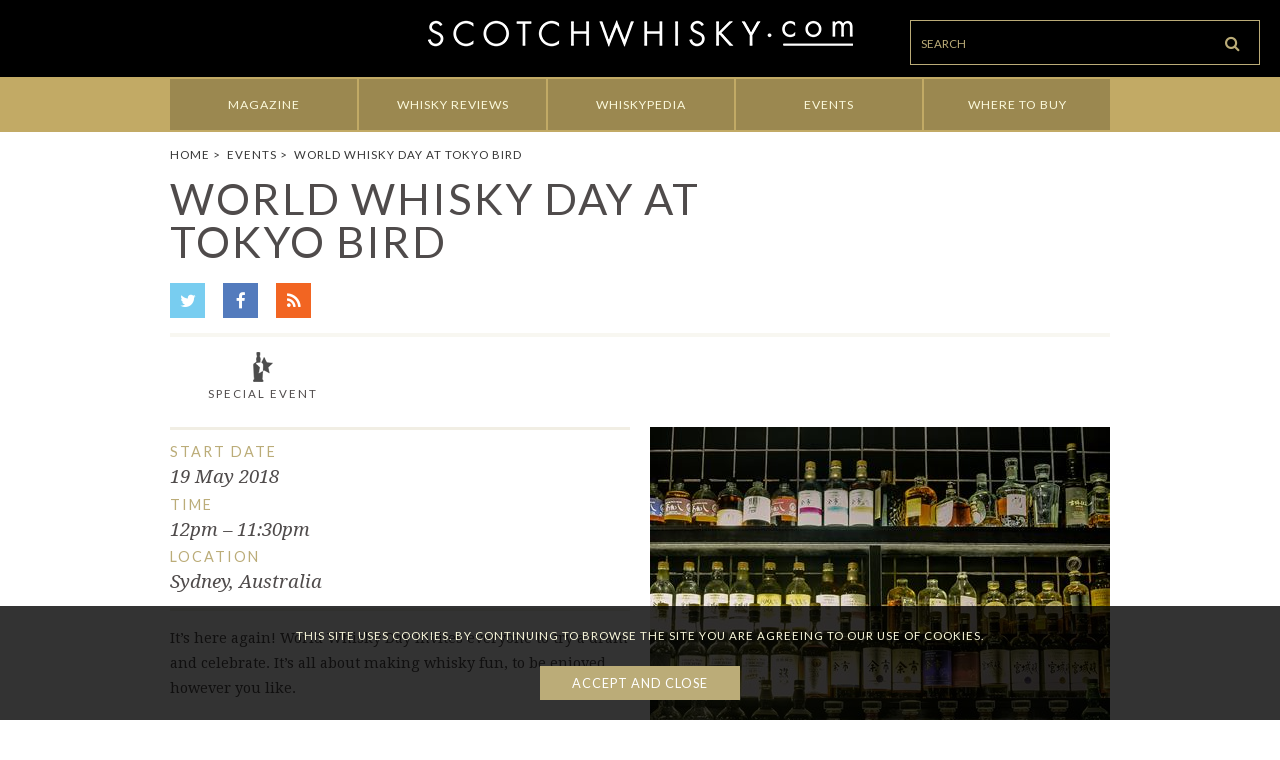

--- FILE ---
content_type: text/html; charset=utf-8
request_url: https://scotchwhisky.com/events/18822/world-whisky-day-at-tokyo-bird/
body_size: 9686
content:


<!DOCTYPE html>

<html lang="en-GB">

<head>
    <meta http-equiv="Content-Type" content="text/html; charset=UTF-8"/>
    <title>World Whisky Day at Tokyo Bird | Scotch Whisky</title>
    <meta name="title" content="World Whisky Day at Tokyo Bird | Scotch Whisky"/>
    <meta name="description" content="Our fourth annual World Whisky Day. A whole day of whisky tasting, talks and more!"/>
    <meta property="og:title" content="World Whisky Day at Tokyo Bird | Scotch Whisky"/>
    <meta property="og:description" content="Our fourth annual World Whisky Day. A whole day of whisky tasting, talks and more!"/>
    <meta property="og:image" content="https://scotchwhisky.com/images/media/ffe8b200ac43159054ac495141ecd6c3.jpg"/>
    <meta property="og:url" content="https://scotchwhisky.com/events/18822/world-whisky-day-at-tokyo-bird/"/>
    <meta name="twitter:card" content="summary_large_image"/>
    <meta name="twitter:site" content="@Scotchwhiskycom"/>
    <meta name="twitter:title" content="World Whisky Day at Tokyo Bird | Scotch Whisky"/>
    <meta name="twitter:description" content="Our fourth annual World Whisky Day. A whole day of whisky tasting, talks and more!"/>
    <meta name="twitter:image" content="https://scotchwhisky.com/images/media/ffe8b200ac43159054ac495141ecd6c3.jpg"/>
    <meta name="twitter:url" content="https://scotchwhisky.com/events/18822/world-whisky-day-at-tokyo-bird/"/>
    <meta http-equiv="X-UA-Compatible" content="IE=edge,chrome=1"/>
    <meta name="viewport" content="width=device-width, initial-scale=1"/>

        <link rel="canonical" href="https://scotchwhisky.com/events/18822/world-whisky-day-at-tokyo-bird/"/>

    <link rel="apple-touch-icon" sizes="57x57" href="/apple-touch-icon-57x57.png"/>
    <link rel="apple-touch-icon" sizes="60x60" href="/apple-touch-icon-60x60.png"/>
    <link rel="apple-touch-icon" sizes="72x72" href="/apple-touch-icon-72x72.png"/>
    <link rel="apple-touch-icon" sizes="76x76" href="/apple-touch-icon-76x76.png"/>
    <link rel="apple-touch-icon" sizes="114x114" href="/apple-touch-icon-114x114.png"/>
    <link rel="apple-touch-icon" sizes="120x120" href="/apple-touch-icon-120x120.png"/>
    <link rel="apple-touch-icon" sizes="144x144" href="/apple-touch-icon-144x144.png"/>
    <link rel="apple-touch-icon" sizes="152x152" href="/apple-touch-icon-152x152.png"/>
    <link rel="apple-touch-icon" sizes="180x180" href="/apple-touch-icon-180x180.png"/>
    <link rel="icon" type="image/png" href="/favicon-32x32.png" sizes="32x32"/>
    <link rel="icon" type="image/png" href="/android-chrome-192x192.png" sizes="192x192"/>
    <link rel="icon" type="image/png" href="/favicon-96x96.png" sizes="96x96"/>
    <link rel="icon" type="image/png" href="/favicon-16x16.png" sizes="16x16"/>
    <link rel="manifest" href="/manifest.json"/>
    <link rel="alternate" type="application/rss+xml" title="RSS Feed for Scotch Whisky" href="/rss/"/>
    <meta name="msapplication-TileColor" content="#da532c"/>
    <meta name="msapplication-TileImage" content="/mstile-144x144.png"/>
    <meta name="theme-color" content="#ffffff"/>

    <link rel="stylesheet" href="/bundles/9d543e71fb40307b3efd8a6dc36fb943.css"/>
    <link href="//fonts.googleapis.com/css?family=Lato:400,700italic,700,400italic,300italic,300|Droid+Serif:400,400italic,700,700italic" rel="stylesheet" type="text/css"/>
    <link href="//cdnjs.cloudflare.com/ajax/libs/font-awesome/4.2.0/css/font-awesome.min.css" rel="stylesheet" type="text/css"/>
    
    

</head>

<body>
    <progress value="0"></progress>
    <div id="siteLoader" class="loader">
        <div class="loader__icon">
            <img src="/images/loader/loader.gif"/>
            <div class="loader__text"></div>
        </div>
    </div>

    <div class="sw-wrapper">

            <!-- Header -->



<header class="sw-header">

    <!-- start: Nav -->
    <div class="header-nav">
        <!-- Community: Login | Register -->
    </div>
    <!-- end: Nav -->

    <!-- start: Logo -->
    <a class="header-logo" href="/">
        <img src="/images/logo.png" alt="scotchwhisky.com"/>
    </a>
    <!-- end: Logo -->

    <!-- start: Controls -->
    <div class="header-controls">
        <div class="search">
            <!-- start: Search -->
            

<div class="searchbox">
    <form id="searchFormd777f8e7960549a2ab0bbaab1500a073" autocomplete="off" method="get" action="/search">
        <input id="searchTextd777f8e7960549a2ab0bbaab1500a073" class="searchbox-input" type="text" autocomplete="off" tabindex="1" value="" placeholder="Search" name="q"/>
        
        <button id="searchButtond777f8e7960549a2ab0bbaab1500a073" class="searchbox-submit" type="submit">
            <i class="fa fa-search"></i>
        </button>
    </form>
</div>


            <!-- end: Search -->
        </div>
        <div class="button">
            <!-- start: Nav Toggle -->
            <a href="#" class="button-link js-navToggle"><i class="fa fa-bars"></i></a>
            <!-- end: Nav Toggle -->
        </div>
    </div>
    <!-- end: Controls -->

</header>
            <!-- Navigation -->




    <div class="sw-navigation js-mainNav">
        <div class="navigation">
            <ul class="navigation-list">
                    <li class="navigation-list-item">
                        <a class="navigation-item" href="/magazine/">
                            <span class="navigation-content">
                                Magazine
                            </span>
                        </a>
                    </li>
                    <li class="navigation-list-item">
                        <a class="navigation-item" href="/whisky-reviews/">
                            <span class="navigation-content">
                                Whisky Reviews
                            </span>
                        </a>
                    </li>
                    <li class="navigation-list-item">
                        <a class="navigation-item" href="/whiskypedia/">
                            <span class="navigation-content">
                                Whiskypedia
                            </span>
                        </a>
                    </li>
                    <li class="navigation-list-item">
                        <a class="navigation-item active" href="/events/">
                            <span class="navigation-content">
                                Events
                            </span>
                        </a>
                    </li>
                    <li class="navigation-list-item">
                        <a class="navigation-item" href="/where-to-buy/">
                            <span class="navigation-content">
                                Where to Buy
                            </span>
                        </a>
                    </li>
            </ul>
        </div>
    </div>
    <div class="sw-subnav">
        <div class="subnav">
            <!-- level 0 -->
                    <!-- level 1 -->
                    <ul class="subnav-list">


                    </ul>
        </div>
    </div>
    <div class="clear"></div>
            <!-- Breadcrumb -->

    

    <div class="sw-breadcrumb">
        <ul class="breadcrumb-list">
            <!-- All parent pages below the second level -->
                <li class="breadcrumb-item">
                    <a href="/" class="breadcrumb-link">Home</a><span class="breadcrumb-separator">&nbsp;&gt;&nbsp;</span>
                </li>
                <li class="breadcrumb-item">
                    <a href="/events/" class="breadcrumb-link">Events</a><span class="breadcrumb-separator">&nbsp;&gt;&nbsp;</span>
                </li>
            <!-- Last item is the current page (no link) -->
            <li class="breadcrumb-item active">World Whisky Day at Tokyo Bird</li>

        </ul>
    </div>


        <div id="content">
            







<div class="event" itemscope="itemscope" itemtype="https://schema.org/Event">
        <div itemscope="itemscope" itemtype="https://schema.org/ImageObject" itemprop="image">
            <meta itemprop="url" content="https://media.scotchwhisky.com/media/9475/image_02.jpg?format=jpg&amp;quality=80&amp;anchor=center&amp;mode=crop&amp;width=460&amp;height=460&amp;rnd=131696294290000000"/>
            <meta itemprop="width" content="460"/>
            <meta itemprop="height" content="460"/>
        </div>
    <!-- start: Title -->
    <div class="lo-landinghead">
        <div class="lo-landinghead-main">
            

<div class="titlebox titlebox-">

<h1 class="title" itemprop="name">World Whisky Day at Tokyo Bird</h1>    

        <div class="share">
            <div class="socialLinks">
    <ul class="sharebox">
            <li class="sharebox-item">
                <a id="twitter" href="https://twitter.com/Scotchwhiskycom" class="sharebox-button sharebox-t" target="_blank">
                    <i class="fa fa-twitter"></i>
                </a>
            </li>

            <li class="sharebox-item">
                <a id="facebook" href="https://www.facebook.com/scotchwhiskycom" class="sharebox-button sharebox-f" target="_blank">
                    <i class="fa fa-facebook"></i>
                </a>
            </li>



            <li class="sharebox-item">
                <a id="rssfeed" href="/rss/" class="sharebox-button sharebox-r" target="_blank">
                    <i class="fa fa-rss"></i>
                </a>
            </li>
    </ul>
</div>


        </div>
</div>
        </div>
        
    </div>
    <!-- end: Title -->

    <div class="divider">
        <div class="divider-bar thick"></div>
    </div>

    <!-- start: Icons -->
    <div class="typelist">
        <ul class="typelist-list">
                <li class="typelist-item">
                    <div class="typelist-content">
                        <span class="icon icon-events icon-specialevent">
                            Special event
                        </span>
                        <span class="name">
                            Special event
                        </span>
                    </div>
                </li>
        </ul>
    </div>
    <!-- end: Icons -->
    <!-- start: Event Info -->
    <div class="event-info">
        <div class="info-inner">
            <meta itemprop="startDate" content="2018-05-19"/>
            <meta itemprop="endDate" content="2018-05-19"/>
            <!-- start: Meta -->
            <dl class="meta">
                    <dt class="name">Start Date</dt>
                    <dd class="data">19 May 2018</dd>
                <dt class="name">Time</dt>
                <dd class="data">12pm – 11:30pm</dd>
                <dt class="name">Location</dt>
                <dd class="data">Sydney, Australia</dd>
            </dl>
            <!-- end: Meta -->
            <!-- start: Images -->
            <div class="images">




    <div id="carousel5e2d744b89cc4a70948fc6946c1fcef7" class="slider">
            <div class="item">
                <img src="https://media.scotchwhisky.com/images/media/ffe8b200ac43159054ac495141ecd6c3.jpg" alt="Image"/>
            </div>
            <div class="item">
                <img src="https://media.scotchwhisky.com/images/media/7096b850ff994849bfc217f0b1b5c9f9.jpg" alt="Image"/>
            </div>
            </div>
            </div>
            <!-- end: Images -->
            <!-- start: Description -->
            <div class="description description--min-height" itemprop="description">
<p>It&rsquo;s here again! World Whisky Day invites everyone to try a dram and celebrate. It&rsquo;s all about making whisky fun, to be enjoyed however you like.</p>

<p>As per tradition at Tokyo Bird, we&rsquo;re opening the doors at noon on Saturday 19 May for an entire day of whisky tasting.&nbsp;You&rsquo;ll have a choice of six whisky flights to taste, covering world or Japanese whiskies.</p>

<p>This year we&rsquo;ve got some extra space next door for Whisky Talks with industry experts. We&rsquo;ve had a full house on this day for the last three years in a row, so book now!</p>

<p>Your $30 entry ticket (plus booking fee) covers you for the entry-level Peated Malts of Distinction flight, and&nbsp;you can upgrade to other whisky flights on the day by paying the difference.</p>
            </div>
            <!-- end: Description -->
            <!-- start: Buy Tickets -->
            
            <!-- end: Buy Tickets -->
        </div>
    </div>
    <!-- end: Event Info -->

    <div class="divider spaced">
        <div class="divider-bar"></div>
    </div>

    <!-- start: Location Info -->

    <div class="location lo-equal">
        <div class="lo-equal-col right">
            <dl class="infolist">
                <!-- start: Address -->
                    <dt class="infolist-term">Address</dt>
                    <dd class="infolist-desc" itemprop="location" itemscope="itemscope" itemtype="https://schema.org/Place">
                        <span>
                                <meta itemprop="name" content="Entry on Belmore Lane"/>
                            <span itemprop="address" itemscope="itemscope" itemtype="https://schema.org/PostalAddress">
                                    <span itemprop="name">Entry on Belmore Lane</span><br/>
                                                                    <span itemprop="streetAddress">226-228 Commonwealth St</span><br/>
                                Surry Hills<br/>
                                                                    <span itemprop="addressLocality">Sydney</span><br/>
                                                                    <span itemprop="addressRegion">NSW</span><br/>
                                                                    <span itemprop="postalCode">2010</span><br/>
                                                                    <span itemprop="addressCountry">Australia</span>
                                                                    <meta itemprop="telephone" content="+61288800788"/>
                            </span>
                        </span>
                    </dd>
                <!-- end: Address -->
                <!-- start: Contact -->
                    <dt class="infolist-term">Phone</dt>
                    <dd class="infolist-desc">
                        +61288800788
                    </dd>
                <!-- end: Contact -->
            </dl>
        </div>
        <div class="lo-equal-col right">
            <!-- start: Map -->
                <div class="mapbox">
                    <div class="map">
                        


    <div id="map345eb02b198e46b8a0fdf419692ee47a" class="google-map" style="cursor:pointer;width:100%;height:100%;background:#ccc url([data-uri]) no-repeat center center" data-lat="-33.883668" data-lng="151.210128" data-zoom="19" data-hide-controls="false" data-load-immediately="false" data-holding-image="/umbraco/api/GoogleMap/GetImage?nodeId=18822&amp;propertyAlias=map.map&amp;width=[width]&amp;height=[height]&amp;mapCoordinatesAndZoom=-33.883668,151.210128,19" data-title="World Whisky Day at Tokyo Bird" data-width-interval="20" data-fixed-height="false" data-click-message=""></div>

                    </div>
                </div>
            <!-- end: Map -->
        </div>
    </div>

    <!-- end: Location Info -->

    <div class="divider spaced fullwidth">
        <div class="divider-bar thick"></div>
    </div>

    <!-- start: More Events -->
    <div id="moreEvents">
        
    </div>
    <!-- end: More Events -->

</div>

<!-- start: Page Specific Scripts -->
<!-- end: Page Specific Scripts -->

        </div>
    </div>

        <!-- Footer -->


<footer class="sw-footer">
    <div class="container">

        <!-- start: Nav -->
        <ul class="footer-nav">
            <li class="nav-item">
                <a href="/contact-us/" class="nav-link">Contact</a>
            </li>
            <li class="nav-item">
                <a href="/privacy/" class="nav-link">Privacy</a>
            </li>
            <li class="nav-item">
                <a href="/terms-conditions/" class="nav-link">Terms &amp; Conditions</a>
            </li>
            
        </ul>
        <!-- end: Nav -->

        <!-- start: Share -->
        <div class="footer-share">
            <span class="share-title">Follow Us</span>
            <div class="socialLinks">
    <ul class="sharebox">
            <li class="sharebox-item">
                <a href="https://twitter.com/Scotchwhiskycom" class="sharebox-button sharebox-t" target="_blank">
                    <i class="fa fa-twitter"></i>
                </a>
            </li>

            <li class="sharebox-item">
                <a href="https://www.facebook.com/scotchwhiskycom" class="sharebox-button sharebox-f" target="_blank">
                    <i class="fa fa-facebook"></i>
                </a>
            </li>

            <li class="sharebox-item">
                <a href="https://instagram.com/scotchwhiskycom/" class="sharebox-button sharebox-i" target="_blank">
                    <i class="fa fa-instagram"></i>
                </a>
            </li>


            <li class="sharebox-item">
                <a id="rssfeed" href="/rss/" class="sharebox-button sharebox-r" target="_blank">
                    <i class="fa fa-rss"></i>
                </a>
            </li>
    </ul>
</div>


        </div>
        <!-- end: Share -->

        <!-- start: Copyright -->
        <div class="footer-copyright">
            Copyright &copy; ScotchWhisky.com 2026. All Rights Reserved.
        </div>
        <!-- end: Copyright -->

        <!-- begin: Stay Informed popup -->
        <div id="stay-informed">
            <div class="stay-informed-content">
                <a href="javascript: swInformed.stayInformedClose();" class="stay-informed-close">x</a>
                <div class="content-inner">
                    <h2>Stay Informed</h2>
                    <p>Enter your email address below to keep updated with the latest news from Scotchwhisky.com</p>
                    <div id="stayInformedEmailInput">
                        <input class="input" id="stayInformedtxtEmail" type="email" required="required" autocomplete="off"/>
                        <button type="button" class="submit" id="stayInformedbtnSubscribe">GO</button>
                    </div>
                    <div id="msgBox2"><span id="msgText2" class=""></span></div>
                </div>
            </div>
        </div>
        <!-- end: Stay Informed popup -->

    </div>
</footer>
        <!-- Scroll To Top -->
        <a href="#" id="swScrollTop">
            <span class="text">Scroll To Top</span><i class="fa fa-chevron-up"></i>
        </a>

    <!--[if lt IE 9]>
        <script src="//html5shiv.googlecode.com/svn/trunk/html5.js"></script>
    <![endif]-->
    <!-- Global scripts -->
    <script src="/bundles/cdcf5881386ca033e4a8c088c4e7311d.js"></script>
    
    
    <!-- Form scripts -->
    <script src="/bundles/808c4a88dc2101b9f0e2bc8f89284aee.js"></script>

    <script type="application/ld+json">
        {
        "@context": "http://schema.org",
        "@type": "Event",
        "name": "World Whisky Day at Tokyo Bird",
        "startDate" : "2018-05-19T12:00:00",
        "endDate" : "2018-05-19T12:00:00",
        "description" : "It’s here again! World Whisky Day invites everyone to try a dram and celebrate. It’s all about making whisky fun, to be enjoyed however you like.&lt;br&gt;&lt;br&gt;As per tradition at Tokyo Bird, we’re opening the doors at noon on Saturday 19 May for AN ENTIRE DAY OF WHISKY TASTING! You’ll have a choice of six whisky flights, covering world or Japanese whiskies, to taste and celebrate World Whisky Day!&lt;br&gt;&lt;br&gt;This year we’ve got some extra space next door for Whisky Talks with industry experts. We’ve been a full house on this day for the last three years in a row (no jokes), so book now!&lt;br&gt;&lt;br&gt;Your $30 entry ticket (plus booking fee) which covers you for the entry level Peated Malts of Distinction flight – you can upgrade to other whisky flights on the day by paying the difference.",
        "url" : "http://www.tokyobird.com.au/event/world-whisky-day-2018/",
        "image" : "https://media.scotchwhisky.com/media/9475/image_02.jpg?format=jpg&amp;quality=80&amp;anchor=center&amp;mode=crop&amp;width=460&amp;height=460&amp;rnd=131696294290000000",
        "location" : {
        "@type" : "Place",
        "name" : "Entry on Belmore Lane",
        "address": {
        "name" : "Entry on Belmore Lane",
        "@type" : "PostalAddress",
        "addressCountry" : "Australia",
        "addressLocality" : "Sydney",
        "postalCode" : "2010",
        "streetAddress" : "Entry on Belmore Lane 226-228 Commonwealth St Surry Hills"
        }
        }
        }
    </script>


    


    <!-- Scripts from partials and macros -->
        <script type="text/javascript">$(document).ready(function(){$("#carousel5e2d744b89cc4a70948fc6946c1fcef7").on('init',function(){$("#carousel5e2d744b89cc4a70948fc6946c1fcef7").show();});$("#carousel5e2d744b89cc4a70948fc6946c1fcef7").slick({centerMode:false,dots:true,infinite:true,speed:800,autoplay:true,autoplaySpeed:4000,arrows:false});});</script>

    <script type="text/javascript" src="/scripts/vendor/scrollspy.js"></script>
    <script type="text/javascript" src="https://maps.googleapis.com/maps/api/js?key=AIzaSyCTbzXaO1IacMk38vEWXRxfnNFq3VOU1is"></script>
    <script type="text/javascript">$(document).ready(function(){var debounce=function(delay,fn){var timer=null;return function(){var context=this,args=arguments;clearTimeout(timer);timer=setTimeout(function(){fn.apply(context,args);},delay);};};var toNearestInterval=function(value,interval){return Math.round(value/interval)*interval;};var MY_MAPTYPE_ID='custom_style';var mapOptions={draggable:Math.max(document.documentElement.clientWidth,window.innerWidth||0)>640?true:false,scrollwheel:false,mapTypeControlOptions:{mapTypeIds:[MY_MAPTYPE_ID,google.maps.MapTypeId.ROADMAP,google.maps.MapTypeId.SATELLITE,google.maps.MapTypeId.TERRAIN,google.maps.MapTypeId.HYBRID]}};var featureOpts=[{stylers:[{hue:'#C2AA65'},{visibility:'simplified'},{gamma:0.5},{weight:0.5}]},{elementType:'labels.text.fill',stylers:[{color:'#5E522E'}]},{featureType:'water',stylers:[{color:'#90B2E8'}]},{featureType:'landscape.natural.landcover',stylers:[{color:'#67A165'}]}];var customMapType=new google.maps.StyledMapType(featureOpts,{name:'Custom'});var googleMapElements=$('.google-map');googleMapElements.each(function(i){var thisRef=$(this);var loadImmediately=thisRef.attr('data-load-immediately');var hideControls=thisRef.attr('data-hide-controls');var latitude=thisRef.attr('data-lat');var longitude=thisRef.attr('data-lng');var center=new google.maps.LatLng(latitude,longitude);var zoom=parseInt(thisRef.attr('data-zoom'));var holdingImage=thisRef.attr('data-holding-image');var title=thisRef.attr('data-title');var widthInterval=thisRef.attr('data-width-interval');var fixedHeight=thisRef.attr('data-fixed-height');var clickMessage=thisRef.attr('data-click-message');mapOptions.center=center;mapOptions.zoom=zoom;if(hideControls==='true'){mapOptions.disableDefaultUI=true;}
if(loadImmediately==='true'){var map=new google.maps.Map(thisRef.get(0),mapOptions);map.mapTypes.set(MY_MAPTYPE_ID,customMapType);map.setMapTypeId(MY_MAPTYPE_ID);var marker=new google.maps.Marker({position:center,map:map,title:title});thisRef.data('center',center);var updateCenter=function(){thisRef.data('center',map.getCenter());};google.maps.event.addListener(map,'dragend',updateCenter);google.maps.event.addListener(map,'zoom_changed',updateCenter);google.maps.event.addListenerOnce(map,'idle',function(){thisRef.addClass('is-loaded');});$(window).on('resize',debounce(250,function(){map.setCenter(thisRef.data('center'));}));}
else{googleMapElements.on('scrollSpy:enter',function(){var thisRef=$(this);var staticImageLoadedClass='static-image-loaded';var mapLoadedClass='map-loaded';if(thisRef.hasClass(staticImageLoadedClass)){}
else{var originalWidth=parseInt(thisRef.outerWidth());var originalHeight=parseInt(thisRef.outerHeight());var width=parseInt(toNearestInterval(originalWidth,widthInterval));var height=originalHeight;if(!(fixedHeight==='true')){var ratio=Math.round(originalHeight/originalWidth*100)/100;height=parseInt(width*ratio);}
var url=holdingImage.replace('[width]',width).replace('[height]',height);var img=$('<img/>');img.load(function(){thisRef.css('background-size','cover');thisRef.css('background-image','url('+url+')');thisRef.addClass(staticImageLoadedClass);googleMapElements.off('scrollSpy:enter');if($.trim(clickMessage).length>0){thisRef.append('<span class="google-map-notice" style="display:block;text-align:center;background:rgba(0,0,0,0.6);color:#fff;padding:0.25rem;position:absolute;top:0;left:0;width:100%;">'+clickMessage+'</span>');}});img[0].src=url;}
thisRef.on('click',function(e){if(thisRef.hasClass(mapLoadedClass)){}
else{var map=new google.maps.Map(thisRef.get(0),mapOptions);map.mapTypes.set(MY_MAPTYPE_ID,customMapType);map.setMapTypeId(MY_MAPTYPE_ID);var marker=new google.maps.Marker({position:center,map:map,title:title});thisRef.data('center',center);var updateCenter=function(){thisRef.data('center',map.getCenter());};google.maps.event.addListener(map,'dragend',updateCenter);google.maps.event.addListener(map,'zoom_changed',updateCenter);google.maps.event.addListenerOnce(map,'idle',function(){thisRef.addClass('is-loaded');thisRef.css('background','#ccc');});$(window).on('resize',debounce(250,function(){map.setCenter(thisRef.data('center'));}));thisRef.addClass(mapLoadedClass);thisRef.off(e.type);}});});googleMapElements.on('scrollSpy:exit',function(){});googleMapElements.scrollSpy();}});});</script>

        <script type="text/javascript">initPageSocialLinks();</script>


        <!-- Google Analytics -->
        <script>(function(i,s,o,g,r,a,m){i['GoogleAnalyticsObject']=r;i[r]=i[r]||function(){(i[r].q=i[r].q||[]).push(arguments)},i[r].l=1*new Date();a=s.createElement(o),m=s.getElementsByTagName(o)[0];a.async=1;a.src=g;m.parentNode.insertBefore(a,m)})(window,document,'script','//www.google-analytics.com/analytics.js','ga');ga('create','UA-55374194-1','auto');ga('send','pageview');</script>
        <!-- End Google Analytics -->
<script defer src="https://static.cloudflareinsights.com/beacon.min.js/vcd15cbe7772f49c399c6a5babf22c1241717689176015" integrity="sha512-ZpsOmlRQV6y907TI0dKBHq9Md29nnaEIPlkf84rnaERnq6zvWvPUqr2ft8M1aS28oN72PdrCzSjY4U6VaAw1EQ==" data-cf-beacon='{"version":"2024.11.0","token":"59ea9ad28ea14fa095466cb33aa8f5b4","server_timing":{"name":{"cfCacheStatus":true,"cfEdge":true,"cfExtPri":true,"cfL4":true,"cfOrigin":true,"cfSpeedBrain":true},"location_startswith":null}}' crossorigin="anonymous"></script>
</body>
</html>
<!-- 20260114171452 -->

--- FILE ---
content_type: application/x-javascript
request_url: https://scotchwhisky.com/bundles/808c4a88dc2101b9f0e2bc8f89284aee.js
body_size: 32607
content:
var app;(function(n,h,p){"use strict";function E(a){var e=[];return r(e,h.noop).chars(a),e.join("")}function g(a){var e={},d;for(a=a.split(","),d=0;d<a.length;d++)e[a[d]]=!0;return e}function F(a,e){function d(a,b,d,l){if(b=h.lowercase(b),s[b])for(;f.last()&&t[f.last()];)c("",f.last());u[b]&&f.last()==b&&c("",b);(l=v[b]||!!l)||f.push(b);var m={};d.replace(G,function(a,b,e,c,d){m[b]=q(e||c||d||"")});e.start&&e.start(b,m,l)}function c(a,b){var c=0,d;if(b=h.lowercase(b))for(c=f.length-1;0<=c&&f[c]!=b;c--);if(0<=c){for(d=f.length-1;d>=c;d--)e.end&&e.end(f[d]);f.length=c}}"string"!=typeof a&&(a=null===a||"undefined"==typeof a?"":""+a);var b,k,f=[],m=a,l;for(f.last=function(){return f[f.length-1]};a;){if(l="",k=!0,f.last()&&w[f.last()]?(a=a.replace(new RegExp("([\\W\\w]*)<\\s*\\/\\s*"+f.last()+"[^>]*>","i"),function(a,b){return b=b.replace(H,"$1").replace(I,"$1"),e.chars&&e.chars(q(b)),""}),c("",f.last())):(0===a.indexOf("<!--")?(b=a.indexOf("--",4),0<=b&&a.lastIndexOf("-->",b)===b&&(e.comment&&e.comment(a.substring(4,b)),a=a.substring(b+3),k=!1)):x.test(a)?(b=a.match(x))&&(a=a.replace(b[0],""),k=!1):J.test(a)?(b=a.match(y))&&(a=a.substring(b[0].length),b[0].replace(y,c),k=!1):K.test(a)&&((b=a.match(z))?(b[4]&&(a=a.substring(b[0].length),b[0].replace(z,d)),k=!1):(l+="<",a=a.substring(1))),k&&(b=a.indexOf("<"),l+=0>b?a:a.substring(0,b),a=0>b?"":a.substring(b),e.chars&&e.chars(q(l)))),a==m)throw L("badparse",a);m=a}c()}function q(a){return a?(A.innerHTML=a.replace(/</g,"&lt;"),A.textContent):""}function B(a){return a.replace(/&/g,"&amp;").replace(M,function(a){var d=a.charCodeAt(0);return a=a.charCodeAt(1),"&#"+(1024*(d-55296)+(a-56320)+65536)+";"}).replace(N,function(a){return"&#"+a.charCodeAt(0)+";"}).replace(/</g,"&lt;").replace(/>/g,"&gt;")}function r(a,e){var d=!1,c=h.bind(a,a.push);return{start:function(a,k,f){a=h.lowercase(a);!d&&w[a]&&(d=a);d||!0!==C[a]||(c("<"),c(a),h.forEach(k,function(d,f){var k=h.lowercase(f),g="img"===a&&"src"===k||"background"===k;!0===O[k]&&(!0!==D[k]||e(d,g))&&(c(" "),c(f),c('="'),c(B(d)),c('"'))}),c(f?"/>":">"))},end:function(a){a=h.lowercase(a);d||!0!==C[a]||(c("<\/"),c(a),c(">"));a==d&&(d=!1)},chars:function(a){d||c(B(a))}}}var L=h.$$minErr("$sanitize"),z=/^<((?:[a-zA-Z])[\w:-]*)((?:\s+[\w:-]+(?:\s*=\s*(?:(?:"[^"]*")|(?:'[^']*')|[^>\s]+))?)*)\s*(\/?)\s*(>?)/,y=/^<\/\s*([\w:-]+)[^>]*>/,G=/([\w:-]+)(?:\s*=\s*(?:(?:"((?:[^"])*)")|(?:'((?:[^'])*)')|([^>\s]+)))?/g,K=/^</,J=/^<\//,H=/\x3c!--(.*?)--\x3e/g,x=/<!DOCTYPE([^>]*?)>/i,I=/<!\[CDATA\[(.*?)]]\x3e/g,M=/[\uD800-\uDBFF][\uDC00-\uDFFF]/g,N=/([^\#-~| |!])/g,v=g("area,br,col,hr,img,wbr"),O,A;n=g("colgroup,dd,dt,li,p,tbody,td,tfoot,th,thead,tr");p=g("rp,rt");var u=h.extend({},p,n),s=h.extend({},n,g("address,article,aside,blockquote,caption,center,del,dir,div,dl,figure,figcaption,footer,h1,h2,h3,h4,h5,h6,header,hgroup,hr,ins,map,menu,nav,ol,pre,script,section,table,ul")),t=h.extend({},p,g("a,abbr,acronym,b,bdi,bdo,big,br,cite,code,del,dfn,em,font,i,img,ins,kbd,label,map,mark,q,ruby,rp,rt,s,samp,small,span,strike,strong,sub,sup,time,tt,u,var"));n=g("animate,animateColor,animateMotion,animateTransform,circle,defs,desc,ellipse,font-face,font-face-name,font-face-src,g,glyph,hkern,image,linearGradient,line,marker,metadata,missing-glyph,mpath,path,polygon,polyline,radialGradient,rect,set,stop,svg,switch,text,title,tspan,use");var w=g("script,style"),C=h.extend({},v,s,t,u,n),D=g("background,cite,href,longdesc,src,usemap,xlink:href");n=g("abbr,align,alt,axis,bgcolor,border,cellpadding,cellspacing,class,clear,color,cols,colspan,compact,coords,dir,face,headers,height,hreflang,hspace,ismap,lang,language,nohref,nowrap,rel,rev,rows,rowspan,rules,scope,scrolling,shape,size,span,start,summary,target,title,type,valign,value,vspace,width");p=g("accent-height,accumulate,additive,alphabetic,arabic-form,ascent,attributeName,attributeType,baseProfile,bbox,begin,by,calcMode,cap-height,class,color,color-rendering,content,cx,cy,d,dx,dy,descent,display,dur,end,fill,fill-rule,font-family,font-size,font-stretch,font-style,font-variant,font-weight,from,fx,fy,g1,g2,glyph-name,gradientUnits,hanging,height,horiz-adv-x,horiz-origin-x,ideographic,k,keyPoints,keySplines,keyTimes,lang,marker-end,marker-mid,marker-start,markerHeight,markerUnits,markerWidth,mathematical,max,min,offset,opacity,orient,origin,overline-position,overline-thickness,panose-1,path,pathLength,points,preserveAspectRatio,r,refX,refY,repeatCount,repeatDur,requiredExtensions,requiredFeatures,restart,rotate,rx,ry,slope,stemh,stemv,stop-color,stop-opacity,strikethrough-position,strikethrough-thickness,stroke,stroke-dasharray,stroke-dashoffset,stroke-linecap,stroke-linejoin,stroke-miterlimit,stroke-opacity,stroke-width,systemLanguage,target,text-anchor,to,transform,type,u1,u2,underline-position,underline-thickness,unicode,unicode-range,units-per-em,values,version,viewBox,visibility,width,widths,x,x-height,x1,x2,xlink:actuate,xlink:arcrole,xlink:role,xlink:show,xlink:title,xlink:type,xml:base,xml:lang,xml:space,xmlns,xmlns:xlink,y,y1,y2,zoomAndPan");O=h.extend({},D,p,n);A=document.createElement("pre");h.module("ngSanitize",[]).provider("$sanitize",function(){this.$get=["$$sanitizeUri",function(a){return function(e){var d=[];return F(e,r(d,function(c,b){return!/^unsafe/.test(a(c,b))})),d.join("")}}]});h.module("ngSanitize").filter("linky",["$sanitize",function(a){var e=/((ftp|https?):\/\/|(www\.)|(mailto:)?[A-Za-z0-9._%+-]+@)\S*[^\s.;,(){}<>"\u201d\u2019]/,d=/^mailto:/;return function(c,b){function k(a){a&&g.push(E(a))}function f(a,c){g.push("<a ");h.isDefined(b)&&g.push('target="',b,'" ');g.push('href="',a.replace(/"/g,"&quot;"),'">');k(c);g.push("<\/a>")}if(!c)return c;for(var m,l=c,g=[],n,p;m=l.match(e);)n=m[0],m[2]||m[4]||(n=(m[3]?"http://":"mailto:")+n),p=m.index,k(l.substr(0,p)),f(n,m[0].replace(d,"")),l=l.substring(p+m[0].length);return k(l),a(g.join(""))}}])})(window,window.angular),function(N,f,W){"use strict";f.module("ngAnimate",["ng"]).directive("ngAnimateChildren",function(){return function(X,C,g){g=g.ngAnimateChildren;f.isString(g)&&0===g.length?C.data("$$ngAnimateChildren",!0):X.$watch(g,function(f){C.data("$$ngAnimateChildren",!!f)})}}).factory("$$animateReflow",["$$rAF","$document",function(f){return function(g){return f(function(){g()})}}]).config(["$provide","$animateProvider",function(X,C){function g(f){for(var g,n=0;n<f.length;n++)if(g=f[n],1==g.nodeType)return g}function ba(f,n){return g(f)==g(n)}var t=f.noop,n=f.forEach,da=C.$$selectors,aa=f.isArray,ea=f.isString,ga=f.isObject,r={running:!0},u;X.decorator("$animate",["$delegate","$$q","$injector","$sniffer","$rootElement","$$asyncCallback","$rootScope","$document","$templateRequest","$$jqLite",function(O,N,M,Y,y,H,P,W,Z,Q){function R(a,c){var b=a.data("$$ngAnimateState")||{};return c&&(b.running=!0,b.structural=!0,a.data("$$ngAnimateState",b)),b.disabled||b.running&&b.structural}function D(a){var c,b=N.defer();return b.promise.$$cancelFn=function(){c&&c()},P.$$postDigest(function(){c=a(function(){b.resolve()})}),b.promise}function I(a){if(ga(a))return a.tempClasses&&ea(a.tempClasses)&&(a.tempClasses=a.tempClasses.split(/\s+/)),a}function S(a,c,b){var d,h,f,l;return b=b||{},d={},n(b,function(e,a){n(a.split(" "),function(a){d[a]=e})}),h=Object.create(null),n((a.attr("class")||"").split(/\s+/),function(e){h[e]=!0}),f=[],l=[],n(c&&c.classes||[],function(e,a){var b=h[a],c=d[a]||{};!1===e?(b||"addClass"==c.event)&&l.push(a):!0===e&&(b&&"removeClass"!=c.event||f.push(a))}),0<f.length+l.length&&[f.join(" "),l.join(" ")]}function T(a){var c,b,d,f,k;if(a){for(c=[],b={},a=a.substr(1).split("."),(Y.transitions||Y.animations)&&c.push(M.get(da[""])),d=0;d<a.length;d++)f=a[d],k=da[f],k&&!b[f]&&(c.push(M.get(k)),b[f]=!0);return c}}function U(a,c,b,d){function h(e,a){var b=e[a],c=e["before"+a.charAt(0).toUpperCase()+a.substr(1)];if(b||c)return"leave"==a&&(c=b,b=null),u.push({event:a,fn:b}),J.push({event:a,fn:c}),!0}function k(c,l,w){var E=[],m;n(c,function(a){a.fn&&E.push(a)});m=0;n(E,function(c,f){var p=function(){a:{if(l){if((l[f]||t)(),++m<E.length)break a;l=null}w()}};switch(c.event){case"setClass":l.push(c.fn(a,e,A,p,d));break;case"animate":l.push(c.fn(a,b,d.from,d.to,p));break;case"addClass":l.push(c.fn(a,e||b,p,d));break;case"removeClass":l.push(c.fn(a,A||b,p,d));break;default:l.push(c.fn(a,p,d))}});l&&0===l.length&&w()}var l=a[0],e,A;if(l){d&&(d.to=d.to||{},d.from=d.from||{});aa(b)&&(e=b[0],A=b[1],e?A?b=e+" "+A:(b=e,c="addClass"):(b=A,c="removeClass"));var w="setClass"==c,E=w||"addClass"==c||"removeClass"==c||"animate"==c,p=a.attr("class")+" "+b;if(x(p)){var ca=t,m=[],J=[],g=t,s=[],u=[],p=(" "+p).replace(/\s+/g,".");return n(T(p),function(a){!h(a,c)&&w&&(h(a,"addClass"),h(a,"removeClass"))}),{node:l,event:c,className:b,isClassBased:E,isSetClassOperation:w,applyStyles:function(){d&&a.css(f.extend(d.from||{},d.to||{}))},before:function(a){ca=a;k(J,m,function(){ca=t;a()})},after:function(a){g=a;k(u,s,function(){g=t;a()})},cancel:function(){m&&(n(m,function(a){(a||t)(!0)}),ca(!0));s&&(n(s,function(a){(a||t)(!0)}),g(!0))}}}}}function G(a,c,b,d,h,k,l,e){function A(e){var l="$animate:"+e;J&&J[l]&&0<J[l].length&&H(function(){b.triggerHandler(l,{event:a,className:c})})}function w(){A("before")}function E(){A("after")}function p(){p.hasBeenRun||(p.hasBeenRun=!0,k())}function g(){if(!g.hasBeenRun){m&&m.applyStyles();g.hasBeenRun=!0;l&&l.tempClasses&&n(l.tempClasses,function(a){u.removeClass(b,a)});var w=b.data("$$ngAnimateState");w&&(m&&m.isClassBased?B(b,c):(H(function(){var e=b.data("$$ngAnimateState")||{};fa==e.index&&B(b,c,a)}),b.data("$$ngAnimateState",w)));A("close");e()}}var m=U(b,a,c,l),J,v,fa;if(!m||(a=m.event,c=m.className,J=f.element._data(m.node),J=J&&J.events,d||(d=h?h.parent():b.parent()),z(b,d)))return p(),w(),E(),g(),t;d=b.data("$$ngAnimateState")||{};var L=d.active||{},s=d.totalActive||0,q=d.last;if(h=!1,0<s){if(s=[],m.isClassBased)"setClass"==q.event?(s.push(q),B(b,c)):L[c]&&(v=L[c],v.event==a?h=!0:(s.push(v),B(b,c)));else if("leave"==a&&L["ng-leave"])h=!0;else{for(v in L)s.push(L[v]);d={};B(b,!0)}0<s.length&&n(s,function(a){a.cancel()})}if(!m.isClassBased||m.isSetClassOperation||"animate"==a||h||(h="addClass"==a==b.hasClass(c)),h)return p(),w(),E(),A("close"),e(),t;if(L=d.active||{},s=d.totalActive||0,"leave"==a)b.one("$destroy",function(a){a=f.element(this);var e=a.data("$$ngAnimateState");e&&(e=e.active["ng-leave"])&&(e.cancel(),B(a,"ng-leave"))});return u.addClass(b,"ng-animate"),l&&l.tempClasses&&n(l.tempClasses,function(a){u.addClass(b,a)}),fa=K++,s++,L[c]=m,b.data("$$ngAnimateState",{last:m,active:L,index:fa,totalActive:s}),w(),m.before(function(e){var l=b.data("$$ngAnimateState");e=e||!l||!l.active[c]||m.isClassBased&&l.active[c].event!=a;p();!0===e?g():(E(),m.after(g))}),m.cancel}function q(a){(a=g(a))&&(a=f.isFunction(a.getElementsByClassName)?a.getElementsByClassName("ng-animate"):a.querySelectorAll(".ng-animate"),n(a,function(a){a=f.element(a);(a=a.data("$$ngAnimateState"))&&a.active&&n(a.active,function(a){a.cancel()})}))}function B(a,c){if(ba(a,y))r.disabled||(r.running=!1,r.structural=!1);else if(c){var b=a.data("$$ngAnimateState")||{},d=!0===c;!d&&b.active&&b.active[c]&&(b.totalActive--,delete b.active[c]);(d||!b.totalActive)&&(u.removeClass(a,"ng-animate"),a.removeData("$$ngAnimateState"))}}function z(a,c){var b,d,g,k,l;if(r.disabled)return!0;if(ba(a,y))return r.running;do{if(0===c.length)break;if(k=ba(c,y),l=k?r:c.data("$$ngAnimateState")||{},l.disabled)return!0;k&&(g=!0);!1!==b&&(k=c.data("$$ngAnimateChildren"),f.isDefined(k)&&(b=k));d=d||l.running||l.last&&!l.last.isClassBased}while(c=c.parent());return!g||!b&&d}u=Q;y.data("$$ngAnimateState",r);var $=P.$watch(function(){return Z.totalPendingRequests},function(a){0===a&&($(),P.$$postDigest(function(){P.$$postDigest(function(){r.running=!1})}))}),K=0,V=C.classNameFilter(),x=V?function(a){return V.test(a)}:function(){return!0};return{animate:function(a,c,b,d,h){return d=d||"ng-inline-animate",h=I(h)||{},h.from=b?c:null,h.to=b?b:c,D(function(b){return G("animate",d,f.element(g(a)),null,null,t,h,b)})},enter:function(a,c,b,d){return d=I(d),a=f.element(a),c=c&&f.element(c),b=b&&f.element(b),R(a,!0),O.enter(a,c,b),D(function(h){return G("enter","ng-enter",f.element(g(a)),c,b,t,d,h)})},leave:function(a,c){return c=I(c),a=f.element(a),q(a),R(a,!0),D(function(b){return G("leave","ng-leave",f.element(g(a)),null,null,function(){O.leave(a)},c,b)})},move:function(a,c,b,d){return d=I(d),a=f.element(a),c=c&&f.element(c),b=b&&f.element(b),q(a),R(a,!0),O.move(a,c,b),D(function(h){return G("move","ng-move",f.element(g(a)),c,b,t,d,h)})},addClass:function(a,c,b){return this.setClass(a,c,[],b)},removeClass:function(a,c,b){return this.setClass(a,[],c,b)},setClass:function(a,c,b,d){if(d=I(d),a=f.element(a),a=f.element(g(a)),R(a))return O.$$setClassImmediately(a,c,b,d);var h,k=a.data("$$animateClasses"),l=!!k;return(k||(k={classes:{}}),h=k.classes,c=aa(c)?c:c.split(" "),n(c,function(a){a&&a.length&&(h[a]=!0)}),b=aa(b)?b:b.split(" "),n(b,function(a){a&&a.length&&(h[a]=!1)}),l)?(d&&k.options&&(k.options=f.extend(k.options||{},d)),k.promise):(a.data("$$animateClasses",k={classes:h,options:d}),k.promise=D(function(e){var l=a.parent(),b=g(a),c=b.parentNode,d;if(!c||c.$$NG_REMOVED||b.$$NG_REMOVED)e();else return b=a.data("$$animateClasses"),a.removeData("$$animateClasses"),c=a.data("$$ngAnimateState")||{},d=S(a,b,c.active),d?G("setClass",d,a,l,null,function(){d[0]&&O.$$addClassImmediately(a,d[0]);d[1]&&O.$$removeClassImmediately(a,d[1])},b.options,e):e()}))},cancel:function(a){a.$$cancelFn()},enabled:function(a,c){switch(arguments.length){case 2:if(a)B(c);else{var b=c.data("$$ngAnimateState")||{};b.disabled=!0;c.data("$$ngAnimateState",b)}break;case 1:r.disabled=!a;break;default:a=!r.disabled}return!!a}}}]);C.register("",["$window","$sniffer","$timeout","$$animateReflow",function(r,C,M,Y){function y(){b||(b=Y(function(){c=[];b=null;x={}}))}function H(a,e){b&&b();c.push(e);b=Y(function(){n(c,function(a){a()});c=[];b=null;x={}})}function P(a,e){var b=g(a);a=f.element(b);k.push(a);b=Date.now()+e;b<=h||(M.cancel(d),h=b,d=M(function(){X(k);k=[]},e,!1))}function X(a){n(a,function(a){(a=a.data("$$ngAnimateCSS3Data"))&&n(a.closeAnimationFns,function(a){a()})})}function Z(a,e){var b=e?x[e]:null;if(!b){var c=0,d=0,f=0,g=0;n(a,function(a){if(1==a.nodeType){a=r.getComputedStyle(a)||{};c=Math.max(Q(a[z+"Duration"]),c);d=Math.max(Q(a[z+"Delay"]),d);g=Math.max(Q(a[K+"Delay"]),g);var e=Q(a[K+"Duration"]);0<e&&(e*=parseInt(a[K+"IterationCount"],10)||1);f=Math.max(e,f)}});b={total:0,transitionDelay:d,transitionDuration:c,animationDelay:g,animationDuration:f};e&&(x[e]=b)}return b}function Q(a){var e=0;return a=ea(a)?a.split(/\s*,\s*/):[],n(a,function(a){e=Math.max(parseFloat(a)||0,e)}),e}function R(b,e,c,d){var f,p,h,m,n,k;b=0<=["ng-enter","ng-leave","ng-move"].indexOf(c);p=e.parent();h=p.data("$$ngAnimateKey");h||(p.data("$$ngAnimateKey",++a),h=a);f=h+"-"+g(e).getAttribute("class");var p=f+" "+c,h=x[p]?++x[p].total:0,m={};return(0<h&&(n=c+"-stagger",m=f+" "+n,(f=!x[m])&&u.addClass(e,n),m=Z(e,m),f&&u.removeClass(e,n)),u.addClass(e,c),n=e.data("$$ngAnimateCSS3Data")||{},k=Z(e,p),f=k.transitionDuration,k=k.animationDuration,b&&0===f&&0===k)?(u.removeClass(e,c),!1):(c=d||b&&0<f,b=0<k&&0<m.animationDelay&&0===m.animationDuration,e.data("$$ngAnimateCSS3Data",{stagger:m,cacheKey:p,running:n.running||0,itemIndex:h,blockTransition:c,closeAnimationFns:n.closeAnimationFns||[]}),p=g(e),c&&(I(p,!0),d&&e.css(d)),b&&(p.style[K+"PlayState"]="paused"),!0)}function D(a,e,b,c,d){function f(){e.off(D,h);u.removeClass(e,k);u.removeClass(e,t);z&&M.cancel(z);G(e,b);var a=g(e);for(var c in s)a.style.removeProperty(s[c])}function h(a){a.stopPropagation();var b=a.originalEvent||a;a=b.$manualTimeStamp||b.timeStamp||Date.now();b=parseFloat(b.elapsedTime.toFixed(3));Math.max(a-H,0)>=C&&b>=x&&c()}var m=g(e),k,t,y,F,x,q,C;if(a=e.data("$$ngAnimateCSS3Data"),-1!=m.getAttribute("class").indexOf(b)&&a){k="";t="";n(b.split(" "),function(a,b){var e=(0<b?" ":"")+a;k+=e+"-active";t+=e+"-pending"});var s=[],q=a.itemIndex,v=a.stagger,r=0;if(0<q&&(r=0,0<v.transitionDelay&&0===v.transitionDuration&&(r=v.transitionDelay*q),y=0,0<v.animationDelay&&0===v.animationDuration&&(y=v.animationDelay*q,s.push(B+"animation-play-state")),r=Math.round(100*Math.max(r,y))/100),r||(u.addClass(e,k),a.blockTransition&&I(m,!1)),F=Z(e,a.cacheKey+" "+k),x=Math.max(F.transitionDuration,F.animationDuration),0===x)u.removeClass(e,k),G(e,b),c();else{!r&&d&&0<Object.keys(d).length&&(F.transitionDuration||(e.css("transition",F.animationDuration+"s linear all"),s.push("transition")),e.css(d));q=Math.max(F.transitionDelay,F.animationDelay);C=1e3*q;0<s.length&&(v=m.getAttribute("style")||"",";"!==v.charAt(v.length-1)&&(v+=";"),m.setAttribute("style",v+" "));var H=Date.now(),D=V+" "+$,q=1e3*(r+1.5*(q+x)),z;0<r&&(u.addClass(e,t),z=M(function(){z=null;0<F.transitionDuration&&I(m,!1);0<F.animationDuration&&(m.style[K+"PlayState"]="");u.addClass(e,k);u.removeClass(e,t);d&&(0===F.transitionDuration&&e.css("transition",F.animationDuration+"s linear all"),e.css(d),s.push("transition"))},1e3*r,!1));e.on(D,h);return a.closeAnimationFns.push(function(){f();c()}),a.running++,P(e,q),f}}else c()}function I(a,b){a.style[z+"Property"]=b?"none":""}function S(a,b,c,d){if(R(a,b,c,d))return function(a){a&&G(b,c)}}function T(a,b,c,d,f){if(b.data("$$ngAnimateCSS3Data"))return D(a,b,c,d,f);G(b,c);d()}function U(a,b,c,d,f){var g=S(a,b,c,f.from),h;if(g)return h=g,H(b,function(){h=T(a,b,c,d,f.to)}),function(a){(h||t)(a)};y();d()}function G(a,b){u.removeClass(a,b);var c=a.data("$$ngAnimateCSS3Data");c&&(c.running&&c.running--,c.running&&0!==c.running||a.removeData("$$ngAnimateCSS3Data"))}function q(a,b){var c="";return a=aa(a)?a:a.split(/\s+/),n(a,function(a,d){a&&0<a.length&&(c+=(0<d?" ":"")+a+b)}),c}var B="",z,$,K,V;N.ontransitionend===W&&N.onwebkittransitionend!==W?(B="-webkit-",z="WebkitTransition",$="webkitTransitionEnd transitionend"):(z="transition",$="transitionend");N.onanimationend===W&&N.onwebkitanimationend!==W?(B="-webkit-",K="WebkitAnimation",V="webkitAnimationEnd animationend"):(K="animation",V="animationend");var x={},a=0,c=[],b,d=null,h=0,k=[];return{animate:function(a,b,c,d,f,g){return g=g||{},g.from=c,g.to=d,U("animate",a,b,f,g)},enter:function(a,b,c){return c=c||{},U("enter",a,"ng-enter",b,c)},leave:function(a,b,c){return c=c||{},U("leave",a,"ng-leave",b,c)},move:function(a,b,c){return c=c||{},U("move",a,"ng-move",b,c)},beforeSetClass:function(a,b,c,d,f){if(f=f||{},b=q(c,"-remove")+" "+q(b,"-add"),f=S("setClass",a,b,f.from))return H(a,d),f;y();d()},beforeAddClass:function(a,b,c,d){if(d=d||{},b=S("addClass",a,q(b,"-add"),d.from))return H(a,c),b;y();c()},beforeRemoveClass:function(a,b,c,d){if(d=d||{},b=S("removeClass",a,q(b,"-remove"),d.from))return H(a,c),b;y();c()},setClass:function(a,b,c,d,f){return f=f||{},c=q(c,"-remove"),b=q(b,"-add"),T("setClass",a,c+" "+b,d,f.to)},addClass:function(a,b,c,d){return d=d||{},T("addClass",a,q(b,"-add"),c,d.to)},removeClass:function(a,b,c,d){return d=d||{},T("removeClass",a,q(b,"-remove"),c,d.to)}}}])}])}(window,window.angular);angular.module("checklist-model",[]).directive("checklistModel",["$parse","$compile",function($parse,$compile){function contains(arr,item){if(angular.isArray(arr))for(var i=0;i<arr.length;i++)if(angular.equals(arr[i],item))return!0;return!1}function add(arr,item){arr=angular.isArray(arr)?arr:[];for(var i=0;i<arr.length;i++)if(angular.equals(arr[i],item))return arr;return arr.push(item),arr}function remove(arr,item){if(angular.isArray(arr))for(var i=0;i<arr.length;i++)if(angular.equals(arr[i],item)){arr.splice(i,1);break}return arr}function postLinkFn(scope,elem,attrs){$compile(elem)(scope);var getter=$parse(attrs.checklistModel),setter=getter.assign,value=$parse(attrs.checklistValue)(scope.$parent);scope.$watch("checked",function(newValue,oldValue){if(newValue!==oldValue){var current=getter(scope.$parent);newValue===!0?setter(scope.$parent,add(current,value)):setter(scope.$parent,remove(current,value))}});scope.$parent.$watch(attrs.checklistModel,function(newArr){scope.checked=contains(newArr,value)},!0)}return{restrict:"A",priority:1e3,terminal:!0,scope:!0,compile:function(tElement,tAttrs){if(tElement[0].tagName!=="INPUT"||!tElement.attr("type","checkbox"))throw'checklist-model should be applied to `input[type="checkbox"]`.';if(!tAttrs.checklistValue)throw"You should provide `checklist-value`.";return tElement.removeAttr("checklist-model"),tElement.attr("ng-model","checked"),postLinkFn}}}]),function(){var $,cardFromNumber,cardFromType,cards,defaultFormat,formatBackCardNumber,formatBackExpiry,formatCardNumber,formatExpiry,formatForwardExpiry,formatForwardSlashAndSpace,hasTextSelected,luhnCheck,reFormatCardNumber,reFormatExpiry,restrictCVC,restrictCardNumber,restrictExpiry,restrictNumeric,setCardType,__slice=[].slice,__indexOf=[].indexOf||function(item){for(var i=0,l=this.length;i<l;i++)if(i in this&&this[i]===item)return i;return-1};$=jQuery;$.payment={};$.payment.fn={};$.fn.payment=function(){var args,method;return method=arguments[0],args=2<=arguments.length?__slice.call(arguments,1):[],$.payment.fn[method].apply(this,args)};defaultFormat=/(\d{1,4})/g;cards=[{type:"visaelectron",pattern:/^4(026|17500|405|508|844|91[37])/,format:defaultFormat,length:[16],cvcLength:[3],luhn:!0},{type:"maestro",pattern:/^(5(018|0[23]|[68])|6(39|7))/,format:defaultFormat,length:[12,13,14,15,16,17,18,19],cvcLength:[3],luhn:!0},{type:"forbrugsforeningen",pattern:/^600/,format:defaultFormat,length:[16],cvcLength:[3],luhn:!0},{type:"dankort",pattern:/^5019/,format:defaultFormat,length:[16],cvcLength:[3],luhn:!0},{type:"visa",pattern:/^4/,format:defaultFormat,length:[13,16],cvcLength:[3],luhn:!0},{type:"mastercard",pattern:/^5[0-5]/,format:defaultFormat,length:[16],cvcLength:[3],luhn:!0},{type:"amex",pattern:/^3[47]/,format:/(\d{1,4})(\d{1,6})?(\d{1,5})?/,length:[15],cvcLength:[3,4],luhn:!0},{type:"dinersclub",pattern:/^3[0689]/,format:defaultFormat,length:[14],cvcLength:[3],luhn:!0},{type:"discover",pattern:/^6([045]|22)/,format:defaultFormat,length:[16],cvcLength:[3],luhn:!0},{type:"unionpay",pattern:/^(62|88)/,format:defaultFormat,length:[16,17,18,19],cvcLength:[3],luhn:!1},{type:"jcb",pattern:/^35/,format:defaultFormat,length:[16],cvcLength:[3],luhn:!0}];cardFromNumber=function(num){var card,_i,_len;for(num=(num+"").replace(/\D/g,""),_i=0,_len=cards.length;_i<_len;_i++)if(card=cards[_i],card.pattern.test(num))return card};cardFromType=function(type){for(var card,_i=0,_len=cards.length;_i<_len;_i++)if(card=cards[_i],card.type===type)return card};luhnCheck=function(num){var digit,digits,odd,sum,_i,_len;for(odd=!0,sum=0,digits=(num+"").split("").reverse(),_i=0,_len=digits.length;_i<_len;_i++)digit=digits[_i],digit=parseInt(digit,10),(odd=!odd)&&(digit*=2),digit>9&&(digit-=9),sum+=digit;return sum%10==0};hasTextSelected=function($target){var _ref;return $target.prop("selectionStart")!=null&&$target.prop("selectionStart")!==$target.prop("selectionEnd")?!0:(typeof document!="undefined"&&document!==null?(_ref=document.selection)!=null?typeof _ref.createRange=="function"?_ref.createRange().text:void 0:void 0:void 0)?!0:!1};reFormatCardNumber=function(e){return setTimeout(function(){var $target,value;return $target=$(e.currentTarget),value=$target.val(),value=$.payment.formatCardNumber(value),$target.val(value)})};formatCardNumber=function(e){var $target,card,digit,length,re,upperLength,value;if(digit=String.fromCharCode(e.which),/^\d+$/.test(digit))return($target=$(e.currentTarget),value=$target.val(),card=cardFromNumber(value+digit),length=(value.replace(/\D/g,"")+digit).length,upperLength=16,card&&(upperLength=card.length[card.length.length-1]),length>=upperLength)?void 0:$target.prop("selectionStart")!=null&&$target.prop("selectionStart")!==value.length?void 0:(re=card&&card.type==="amex"?/^(\d{4}|\d{4}\s\d{6})$/:/(?:^|\s)(\d{4})$/,re.test(value))?(e.preventDefault(),setTimeout(function(){return $target.val(value+" "+digit)})):re.test(value+digit)?(e.preventDefault(),setTimeout(function(){return $target.val(value+digit+" ")})):void 0};formatBackCardNumber=function(e){var $target,value;if($target=$(e.currentTarget),value=$target.val(),e.which===8)return $target.prop("selectionStart")!=null&&$target.prop("selectionStart")!==value.length?void 0:/\d\s$/.test(value)?(e.preventDefault(),setTimeout(function(){return $target.val(value.replace(/\d\s$/,""))})):/\s\d?$/.test(value)?(e.preventDefault(),setTimeout(function(){return $target.val(value.replace(/\s\d?$/,""))})):void 0};reFormatExpiry=function(e){return setTimeout(function(){var $target,value;return $target=$(e.currentTarget),value=$target.val(),value=$.payment.formatExpiry(value),$target.val(value)})};formatExpiry=function(e){var $target,digit,val;if(digit=String.fromCharCode(e.which),/^\d+$/.test(digit))return($target=$(e.currentTarget),val=$target.val()+digit,/^\d$/.test(val)&&val!=="0"&&val!=="1")?(e.preventDefault(),setTimeout(function(){return $target.val("0"+val+" / ")})):/^\d\d$/.test(val)?(e.preventDefault(),setTimeout(function(){return $target.val(""+val+" / ")})):void 0};formatForwardExpiry=function(e){var $target,digit,val;if(digit=String.fromCharCode(e.which),/^\d+$/.test(digit))return $target=$(e.currentTarget),val=$target.val(),/^\d\d$/.test(val)?$target.val(""+val+" / "):void 0};formatForwardSlashAndSpace=function(e){var $target,val,which;if(which=String.fromCharCode(e.which),which==="/"||which===" ")return $target=$(e.currentTarget),val=$target.val(),/^\d$/.test(val)&&val!=="0"?$target.val("0"+val+" / "):void 0};formatBackExpiry=function(e){var $target,value;if($target=$(e.currentTarget),value=$target.val(),e.which===8)return $target.prop("selectionStart")!=null&&$target.prop("selectionStart")!==value.length?void 0:/\s\/\s\d?$/.test(value)?(e.preventDefault(),setTimeout(function(){return $target.val(value.replace(/\s\/\s\d?$/,""))})):void 0};restrictNumeric=function(e){var input;return e.metaKey||e.ctrlKey?!0:e.which===32?!1:e.which===0?!0:e.which<33?!0:(input=String.fromCharCode(e.which),!!/[\d\s]/.test(input))};restrictCardNumber=function(e){var $target,card,digit,value;if($target=$(e.currentTarget),digit=String.fromCharCode(e.which),/^\d+$/.test(digit))return hasTextSelected($target)?void 0:(value=($target.val()+digit).replace(/\D/g,""),card=cardFromNumber(value),card?value.length<=card.length[card.length.length-1]:value.length<=16)};restrictExpiry=function(e){var $target,digit,value;if($target=$(e.currentTarget),digit=String.fromCharCode(e.which),/^\d+$/.test(digit))return hasTextSelected($target)?void 0:(value=$target.val()+digit,value=value.replace(/\D/g,""),value.length>6?!1:void 0)};restrictCVC=function(e){var $target,digit,val;if($target=$(e.currentTarget),digit=String.fromCharCode(e.which),/^\d+$/.test(digit))return hasTextSelected($target)?void 0:(val=$target.val()+digit,val.length<=4)};setCardType=function(e){var $target,allTypes,card,cardType,val;return $target=$(e.currentTarget),val=$target.val(),cardType=$.payment.cardType(val)||"unknown",$target.hasClass(cardType)?void 0:(allTypes=function(){var _i,_len,_results;for(_results=[],_i=0,_len=cards.length;_i<_len;_i++)card=cards[_i],_results.push(card.type);return _results}(),$target.removeClass("unknown"),$target.removeClass(allTypes.join(" ")),$target.addClass(cardType),$target.toggleClass("identified",cardType!=="unknown"),$target.trigger("payment.cardType",cardType))};$.payment.fn.formatCardCVC=function(){this.payment("restrictNumeric");this.on("keypress",restrictCVC);return this};$.payment.fn.formatCardExpiry=function(){this.payment("restrictNumeric");this.on("keypress",restrictExpiry);this.on("keypress",formatExpiry);this.on("keypress",formatForwardSlashAndSpace);this.on("keypress",formatForwardExpiry);this.on("keydown",formatBackExpiry);this.on("change",reFormatExpiry);this.on("input",reFormatExpiry);return this};$.payment.fn.formatCardNumber=function(){this.payment("restrictNumeric");this.on("keypress",restrictCardNumber);this.on("keypress",formatCardNumber);this.on("keydown",formatBackCardNumber);this.on("keyup",setCardType);this.on("paste",reFormatCardNumber);this.on("change",reFormatCardNumber);this.on("input",reFormatCardNumber);this.on("input",setCardType);return this};$.payment.fn.restrictNumeric=function(){this.on("keypress",restrictNumeric);return this};$.payment.fn.cardExpiryVal=function(){return $.payment.cardExpiryVal($(this).val())};$.payment.cardExpiryVal=function(value){var month,prefix,year,_ref;return value=value.replace(/\s/g,""),_ref=value.split("/",2),month=_ref[0],year=_ref[1],(year!=null?year.length:void 0)===2&&/^\d+$/.test(year)&&(prefix=(new Date).getFullYear(),prefix=prefix.toString().slice(0,2),year=prefix+year),month=parseInt(month,10),year=parseInt(year,10),{month:month,year:year}};$.payment.validateCardNumber=function(num){var card,_ref;return(num=(num+"").replace(/\s+|-/g,""),!/^\d+$/.test(num))?!1:(card=cardFromNumber(num),!card)?!1:(_ref=num.length,__indexOf.call(card.length,_ref)>=0)&&(card.luhn===!1||luhnCheck(num))};$.payment.validateCardExpiry=function(month,year){var currentTime,expiry,_ref;return(typeof month=="object"&&"month"in month&&(_ref=month,month=_ref.month,year=_ref.year),!(month&&year))?!1:(month=$.trim(month),year=$.trim(year),!/^\d+$/.test(month))?!1:/^\d+$/.test(year)?(1<=month&&month<=12)?(year.length===2&&(year=year<70?"20"+year:"19"+year),year.length!==4)?!1:(expiry=new Date(year,month),currentTime=new Date,expiry.setMonth(expiry.getMonth()-1),expiry.setMonth(expiry.getMonth()+1,1),expiry>currentTime):!1:!1};$.payment.validateCardCVC=function(cvc,type){var card,_ref;return(cvc=$.trim(cvc),!/^\d+$/.test(cvc))?!1:(card=cardFromType(type),card!=null?(_ref=cvc.length,__indexOf.call(card.cvcLength,_ref)>=0):cvc.length>=3&&cvc.length<=4)};$.payment.cardType=function(num){var _ref;return num?((_ref=cardFromNumber(num))!=null?_ref.type:void 0)||null:null};$.payment.formatCardNumber=function(num){var card,groups,upperLength,_ref;return(card=cardFromNumber(num),!card)?num:(upperLength=card.length[card.length.length-1],num=num.replace(/\D/g,""),num=num.slice(0,upperLength),card.format.global?(_ref=num.match(card.format))!=null?_ref.join(" "):void 0:(groups=card.format.exec(num),groups==null)?void 0:(groups.shift(),groups=$.grep(groups,function(n){return n}),groups.join(" ")))};$.payment.formatExpiry=function(expiry){var mon,parts,sep,year;return(parts=expiry.match(/^\D*(\d{1,2})(\D+)?(\d{1,4})?/),!parts)?"":(mon=parts[1]||"",sep=parts[2]||"",year=parts[3]||"",(year.length>0||sep.length>0&&!/\ \/?\ ?/.test(sep))&&(sep=" / "),mon.length===1&&mon!=="0"&&mon!=="1"&&(mon="0"+mon,sep=" / "),mon+sep+year)}}.call(this);var retailersApp=angular.module("accessibleForm",[]).directive("accessibleForm",function(){return{restrict:"A",link:function(scope,elem){elem.on("submit",function(){var firstInvalid=elem[0].querySelector(".ng-invalid");firstInvalid&&firstInvalid.focus()})}}}),retailersApp=angular.module("mapPositionPicker",[]).directive("mapPositionPicker",function(){function parseCoordinatesAndZoom(coords){var latlng,lat,lng,zoom;try{return(latlng=coords.trim().split(","),latlng.length!=3)?!1:(lat=parseFloat(latlng[0]),isNaN(lat)||lat>90||lat<-90)?!1:(lng=parseFloat(latlng[1]),isNaN(lng)||lng>180||lng<-180)?!1:(zoom=parseInt(latlng[2]),isNaN(zoom)||zoom<1||zoom>20)?!1:{latitude:parseFloat(lat),longitude:parseFloat(lng),zoom:parseInt(zoom)}}catch(ex){return!1}}function setMapCoordinatesAndZoomAndPlaceMarker(currentMapMarker,location,map,scope){return setMapCoordinatesAndZoom(location,map,scope),placeMarker(currentMapMarker,location,map,scope)}function setMapCoordinatesAndZoom(location,map,scope){scope.ngModel=location.lat()+","+location.lng()+","+map.getZoom();scope.$apply()}function placeMarker(currentMapMarker,location,map,scope){currentMapMarker!=null&&currentMapMarker.setMap(null);var marker=new google.maps.Marker({position:location,draggable:!0,map:map});return marker.addListener("dragend",function(event){setMapCoordinatesAndZoom(event.latLng,map,scope)}),marker}return{restrict:"A",link:function(scope,elem){var coordinates={latitude:0,longitude:0,zoom:1},mapMarker=null,searchInput;scope.ngModel&&(coordinates=parseCoordinatesAndZoom(scope.ngModel));var myOptions={zoom:coordinates.zoom,center:new google.maps.LatLng(coordinates.latitude,coordinates.longitude),draggable:Math.max(document.documentElement.clientWidth,window.innerWidth||0)>640?!0:!1,scrollwheel:!1,mapTypeId:google.maps.MapTypeId.ROADMAP},mapCanvas=jQuery(elem).find(".map-canvas").get(0),map=new google.maps.Map(mapCanvas,myOptions);scope.ngModel&&(mapMarker=placeMarker(mapMarker,new google.maps.LatLng(coordinates.latitude,coordinates.longitude),map,scope));searchInput=jQuery(elem).find(".map-search").get(0);google.maps.event.addListenerOnce(map,"tilesloaded",function(){var autocomplete=new google.maps.places.Autocomplete(searchInput);google.maps.event.addListener(autocomplete,"place_changed",function(){var geometry=autocomplete.getPlace().geometry;geometry&&(map.setCenter(geometry.location),map.setZoom(15),mapMarker=setMapCoordinatesAndZoomAndPlaceMarker(mapMarker,geometry.location,map,scope))})});google.maps.event.addListener(map,"click",function(event){mapMarker=setMapCoordinatesAndZoomAndPlaceMarker(mapMarker,event.latLng,map,scope)})},templateUrl:"/forms/angular-map-position-picker.html",scope:{ngModel:"="}}}),app=angular.module("contactUs.form",["ngRoute","accessibleForm"]).config(function($routeProvider){$routeProvider.when("/",{controller:"CreateController",templateUrl:"/forms/contactUs/view.html"}).otherwise({redirectTo:"/"})}).controller("CreateController",function($scope,$http){$scope.errorSubmitting=!1;$scope.submittedSuccessfully=!1;$scope.saving=!1;$scope.status="";$scope.model={};$scope.model.formSettingsNodeId=$scope.formSettingsNodeId;$scope.model.subjectText=$scope.subjectText;$scope.model.noEmailUpdates=!1;$scope.model.emailUpdates=$scope.model.noEmailUpdates;$scope.$watch("dataForm.$valid",function(){$scope.errorSubmitting&&$scope.status&&($scope.status="")});$scope.$watch("model.noEmailUpdates",function(){$scope.model.emailUpdates=$scope.model.noEmailUpdates});$scope.cancel=function(){};$scope.save=function(){if($scope.dataForm.$valid){$scope.errorSubmitting=!1;$scope.saving=!0;var data=JSON.stringify(JSON.stringify($scope.model));$http({method:"POST",url:"/umbraco/api/ContactUsForm/Post/",params:{},data:data}).success(function(response){response&&(response.success?$scope.submittedSuccessfully=!0:$scope.status=response.errorMessageUser.length>0?response.errorMessageUser:"An error has occured while submitting. Please try to resubmit the form.  ");$scope.saving=!1}).error(function(){$scope.status="An error has occured while submitting. Please try to resubmit the form.  ";$scope.saving=!1})}else $scope.status="Some errors were found on the form. You must correct them before you may submit the form. ",$scope.errorSubmitting=!0}}),app=angular.module("events.contactEvent.form",["ngRoute"]).config(function($routeProvider){$routeProvider.when("/",{controller:"CreateController",templateUrl:"/forms/events/contactEvent/view.html"}).otherwise({redirectTo:"/"})}).controller("CreateController",function($scope,$http){$scope.errorSubmitting=!1;$scope.submittedSuccessfully=!1;$scope.saving=!1;$scope.subjectDisabled=!0;$scope.status="";$scope.model={};$scope.model.formSettingsNodeId=$scope.formSettingsNodeId;$scope.model.relatedContentNodeId=$scope.relatedContentNodeId;$scope.model.relatedContentNodeUrl=$scope.relatedContentNodeUrl;$http.get("/umbraco/api/ContactEventForm/GetEmailNotificationSubject/",{params:{formSettingsNodeId:$scope.model.formSettingsNodeId,relatedContentNodeId:$scope.model.relatedContentNodeId}}).success(function(response){response?$scope.model.subject=response:$scope.subjectDisabled=!1}).error(function(){$scope.subjectDisabled=!1});$scope.$watch("dataForm.$valid",function(){$scope.errorSubmitting&&$scope.status&&($scope.status="")});$scope.save=function(){if($scope.dataForm.$valid){$scope.errorSubmitting=!1;$scope.saving=!0;var data=JSON.stringify(JSON.stringify($scope.model));$http({method:"POST",url:"/umbraco/api/ContactEventForm/Post/",params:{},data:data}).success(function(response){response&&(response.success?$scope.submittedSuccessfully=!0:$scope.status=response.errorMessageUser.length>0?response.errorMessageUser:"An error has occured while submitting. Please try to resubmit the form.  ");$scope.saving=!1}).error(function(){$scope.status="An error has occured while submitting. Please try to resubmit the form.  ";$scope.saving=!1})}else $scope.status="Some errors were found on the form. You must correct them before you may submit the form. ",$scope.errorSubmitting=!0}}),app=angular.module("events.form",["ngRoute","checklist-model","accessibleForm","mapPositionPicker"]).config(function($routeProvider){$routeProvider.when("/",{controller:"CreateController",templateUrl:"/forms/events/submitEvent/view.html"}).otherwise({redirectTo:"/"})}).controller("CreateController",function($scope,$http,$location,fileReader,$timeout){function parseDate(date){var parts=date.split("/");return new Date(parts[2]+"/"+parts[1]+"/"+parts[0]).toISOString()}$scope.errorSubmitting=!1;$scope.submittedSuccessfully=!1;$scope.saving=!1;$scope.status="";$scope.countries=[];$scope.countriesAreLoaded=!1;$scope.eventTypes=[];$scope.eventTypesAreLoaded=!1;$scope.model={};$scope.model.mapCoordinatesAndZoom=!1;$scope.model.images=[];$scope.model.formSettingsNodeId=$scope.formSettingsNodeId;$scope.model.noEmailUpdates=!1;$http({method:"GET",url:"/umbraco/api/Country/GetCountries/",params:{},data:{}}).success(function(response){response&&($scope.countries=response,$scope.countries=$scope.countries.filter(function(item){return item.CountryCode!==""&&item.CountryName!==""}));$scope.countriesAreLoaded=!0}).error(function(){$scope.countriesAreLoaded=!0});$http({method:"GET",url:"/umbraco/api/EventType/GetEventTypes/",params:{},data:{}}).success(function(response){response&&($scope.eventTypes=response);$scope.eventTypesAreLoaded=!0}).error(function(){$scope.eventTypesAreLoaded=!0});$scope.getFile=function(file,imageIndex){var uploadFileContainer=$("#uploadImage"+imageIndex),errorMessageImages=$("#errorMessageImages"),uploadFileControl;errorMessageImages[0].innerHTML="";errorMessageImages.hide();var fileName=file.name,fileExt=fileName.substr(fileName.lastIndexOf(".")+1),fileType=file.type,isValidFileType=fileType.indexOf("image")===0;isValidFileType||(errorMessageImages.show(),errorMessageImages[0].innerHTML="Please make sure your file is an image.");var fileSize=file.size,fileSizeMB=(fileSize/1048576).toFixed(2),isValidFileSize=fileSizeMB<2;if(isValidFileSize||(errorMessageImages.show(),errorMessageImages[0].innerHTML="The current file size is "+fileSizeMB+" MB. Please make sure the image size doesn't exceed 2 MB."),!isValidFileType||!isValidFileSize){uploadFileControl=uploadFileContainer.find("input")[0];angular.element(uploadFileControl).val(null);return}fileReader.readAsDataUrl(file,$scope).then(function(result){$scope.model.images[imageIndex].img=result})};$scope.removeImage=function(sender){var uploadFileContainer=$("#uploadImage"+sender),uploadFileControl=uploadFileContainer.find("input")[0],imageControl;angular.element(uploadFileControl).val(null);imageControl=uploadFileContainer.find("img")[0];imageControl.src="";$scope.model.images.length>1?$scope.model.images.splice(sender,1):$scope.model.images[sender].img=""};$scope.addNewImage=function(event){event.preventDefault();$scope.model.images.push({img:""});$timeout(function(){var imageId=$scope.model.images.length-1;$("#"+imageId).trigger("click")},100)};$scope.$watch("dataForm.$valid && anyUploadedImages() && anyMapMarker()",function(){$scope.errorSubmitting&&$scope.status&&($scope.status="")});$scope.save=function(){if($scope.dataForm.$valid&&$scope.anyUploadedImages()&&$scope.anyMapMarker()){$scope.errorSubmitting=!1;$scope.saving=!0;var data=JSON.stringify(JSON.stringify($scope.model));$http({method:"POST",url:"/umbraco/api/EventForm/Post/",params:{},data:data}).success(function(response){response&&(response.success?$scope.submittedSuccessfully=!0:$scope.status=response.errorMessageUser&&response.errorMessageUser.length>0?response.errorMessageUser:"An error has occured while submitting. Please try to resubmit the form.  ");$scope.saving=!1}).error(function(){$scope.status="An error has occured while submitting. Please try to resubmit the form.  ";$scope.saving=!1})}else $scope.status="Some errors were found on the form. You must correct them before you may submit the form. ",$scope.errorSubmitting=!0};$scope.getNumberOfCharacters=function(elementId){var element=$("#"+elementId);return element&&element.val()?element.val().length:0};$scope.eventTypeSelected=function(){return $scope.model.eventType&&angular.fromJson($scope.model.eventType).length>0};$scope.anyUploadedImages=function(){return $scope.model.images.length>1||$scope.model.images[0]&&$scope.model.images[0].img!=""};$scope.anyMapMarker=function(){return $scope.model.mapCoordinatesAndZoom&&$scope.model.mapCoordinatesAndZoom!=""};$scope.isValidDate=function(date){try{var tempDate=parseDate(date)}catch(err){return!1}return!0};$scope.areValideDates=function(){var startDate,endDate;try{startDate=parseDate($scope.model.startDate);endDate=parseDate($scope.model.endDate)}catch(err){return!1}return endDate<startDate?!1:!0}}).directive("datepicker",function(){return{restrict:"A",require:"ngModel",link:function(scope,element,attrs,ngModelCtrl){$(function(){element.datepicker({dateFormat:"dd/mm/yy",onSelect:function(date){ngModelCtrl.$setViewValue(date);scope.$apply()}})})}}}).directive("ngFileSelect",function(){return{link:function($scope,el){el.bind("change",function(e){$scope.file=(e.srcElement||e.target).files[0];imageIndex=parseInt(e.target.id);$scope.getFile($scope.file,imageIndex)})}}});(function(module){var fileReader=function($q){var onLoad=function(reader,deferred,scope){return function(){scope.$apply(function(){deferred.resolve(reader.result)})}},onError=function(reader,deferred,scope){return function(){scope.$apply(function(){deferred.reject(reader.result)})}},onProgress=function(reader,scope){return function(event){scope.$broadcast("fileProgress",{total:event.total,loaded:event.loaded})}},getReader=function(deferred,scope){var reader=new FileReader;return reader.onload=onLoad(reader,deferred,scope),reader.onerror=onError(reader,deferred,scope),reader.onprogress=onProgress(reader,scope),reader},readAsDataURL=function(file,scope){var deferred=$q.defer(),reader=getReader(deferred,scope);return reader.readAsDataURL(file),deferred.promise};return{readAsDataUrl:readAsDataURL}};module.factory("fileReader",["$q","$log",fileReader])})(angular.module("events.form"));var app=angular.module("mailingList.form",["ngRoute"]).config(function($routeProvider){$routeProvider.when("/",{controller:"CreateController",templateUrl:"/forms/mailingList/view.html"}).otherwise({redirectTo:"/"})}).controller("CreateController",function($scope,$http){$scope.errorSubmitting=!1;$scope.submittedSuccessfully=!1;$scope.saving=!1;$scope.status="";$scope.model={};$scope.$watch("dataForm.$valid",function(){$scope.errorSubmitting&&$scope.status&&($scope.status="")});$scope.save=function(){if($scope.dataForm.$valid){$scope.errorSubmitting=!1;$scope.saving=!0;var data=JSON.stringify(JSON.stringify($scope.model));$http({method:"POST",url:"/umbraco/api/mailingListForm/Post/",params:{},data:data}).success(function(response){response&&(response.success?($scope.model.email="",$scope.submittedSuccessfully=!0):$scope.status=response.errorMessageUser.length>0?response.errorMessageUser:"An error has occurred when submitting.");$scope.saving=!1}).error(function(){$scope.status="An error has occurred when submitting.";$scope.saving=!1})}else $scope.errorSubmitting=!0}}),app=angular.module("retailers.contactRetailer.form",["ngRoute"]).config(function($routeProvider){$routeProvider.when("/",{controller:"CreateController",templateUrl:"/forms/wheretobuy/contactRetailer/view.html"}).otherwise({redirectTo:"/"})}).controller("CreateController",function($scope,$http){$scope.errorSubmitting=!1;$scope.submittedSuccessfully=!1;$scope.saving=!1;$scope.subjectDisabled=!0;$scope.status="";$scope.model={};$scope.model.formSettingsNodeId=$scope.formSettingsNodeId;$scope.model.relatedContentNodeId=$scope.relatedContentNodeId;$scope.model.relatedContentNodeUrl=$scope.relatedContentNodeUrl;$http.get("/umbraco/api/ContactRetailerForm/GetEmailNotificationSubject/",{params:{formSettingsNodeId:$scope.model.formSettingsNodeId,relatedContentNodeId:$scope.model.relatedContentNodeId}}).success(function(response){response?$scope.model.subject=response:$scope.subjectDisabled=!1}).error(function(){$scope.subjectDisabled=!1});$scope.$watch("dataForm.$valid",function(){$scope.errorSubmitting&&$scope.status&&($scope.status="")});$scope.save=function(){if($scope.dataForm.$valid){$scope.errorSubmitting=!1;$scope.saving=!0;var data=JSON.stringify(JSON.stringify($scope.model));$http({method:"POST",url:"/umbraco/api/ContactRetailerForm/Post/",params:{},data:data}).success(function(response){response&&(response.success?$scope.submittedSuccessfully=!0:$scope.status=response.errorMessageUser.length>0?response.errorMessageUser:"An error has occured while submitting. Please try to resubmit the form.  ");$scope.saving=!1}).error(function(){$scope.status="An error has occured while submitting. Please try to resubmit the form.  ";$scope.saving=!1})}else $scope.status="Some errors were found on the form. You must correct them before you may submit the form. ",$scope.errorSubmitting=!0}}),retailersApp=angular.module("retailers.form",["ngRoute","ngSanitize","checklist-model","checkout","accessibleForm","mapPositionPicker"]).config(function($routeProvider){$routeProvider.when("/",{controller:"RetailersController",templateUrl:"/forms/wheretobuy/submitRetailer/view.html"}).otherwise({redirectTo:"/"})}).controller("RetailersController",function($scope,$http,$location,fileReader,$timeout){var decodedPostSubmissionCopy,i;if($scope.errorSubmitting=!1,$scope.submittedSuccessfully=!1,$scope.saving=!1,$scope.status="",$scope.displayedName="Retailer",$scope.maxImages=6,$scope.checkout.setBankTransferMessage($scope.bankTransferMessage),decodedPostSubmissionCopy=atob($scope.postSubmissionCopy),$scope.decodedPostSubmissionCopy=decodedPostSubmissionCopy,$scope.model||($scope.model={}),$scope.model.images=[],$scope.model.formSettingsNodeId=$scope.formSettingsNodeId,$scope.model.noEmailUpdates=!1,$scope.model.mapCoordinatesAndZoom="",$scope.hideShopDetails=!1,$scope.retailerSubmitData!=null){for($scope.hideShopDetails=!0,$scope.model.submitterName=$scope.retailerSubmitData.submitterName,$scope.model.submitterCompany=$scope.retailerSubmitData.submitterCompany,$scope.model.submitterEmail=$scope.retailerSubmitData.submitterEmail,$scope.model.submitterPhoneNumber=$scope.retailerSubmitData.submitterPhoneNumber,$scope.model.address1=$scope.retailerSubmitData.address1,$scope.model.address2=$scope.retailerSubmitData.address2,$scope.model.address3=$scope.retailerSubmitData.address3,$scope.model.city=$scope.retailerSubmitData.city,$scope.model.region=$scope.retailerSubmitData.region,$scope.model.postCode=$scope.retailerSubmitData.postCode,$scope.model.country=$scope.retailerSubmitData.country,$scope.model.mapCoordinatesAndZoom=$scope.retailerSubmitData.mapCoordinatesAndZoom,$scope.model.name=$scope.retailerSubmitData.name,$scope.model.email=$scope.retailerSubmitData.email,$scope.model.phoneNumber=$scope.retailerSubmitData.phoneNumber,$scope.model.url=$scope.retailerSubmitData.url,$scope.model.summary=$scope.retailerSubmitData.summary,$scope.model.description=$scope.retailerSubmitData.description,$scope.model.retailerType=$scope.retailerSubmitData.retailerType,$scope.model.openingTimes=$scope.retailerSubmitData.openingTimes,$scope.model.images=[],i=0;i<$scope.retailerSubmitData.base64Images.length;i++)$scope.model.images.push({img:"data:"+$scope.retailerSubmitData.base64Images[i].mimeType+";base64,"+$scope.retailerSubmitData.base64Images[i].base64});$scope.retailerSubmitData.checkout!=null&&($scope.checkout.setOrderId($scope.retailerSubmitData.checkout.orderId),$scope.checkout.setBillingDetails($scope.retailerSubmitData.checkout.name,$scope.retailerSubmitData.checkout.address1,$scope.retailerSubmitData.checkout.address2,$scope.retailerSubmitData.checkout.address3,$scope.retailerSubmitData.checkout.city,$scope.retailerSubmitData.checkout.region,$scope.retailerSubmitData.checkout.postCode,$scope.retailerSubmitData.checkout.country,$scope.retailerSubmitData.checkout.vatNumber,$scope.retailerSubmitData.checkout.customerReference));$scope.checkout.setProductId($scope.productId);$scope.productId>0}$scope.getFile=function(file,imageIndex){var uploadFileContainer,errorMessageImages,uploadFileControl;if(file){uploadFileContainer=$("#uploadImage"+imageIndex);errorMessageImages=$("#errorMessageImages");errorMessageImages[0].innerHTML="";errorMessageImages.hide();var fileName=file.name,fileExt=fileName.substr(fileName.lastIndexOf(".")+1),fileType=file.type,isValidFileType=fileType.indexOf("image")===0;isValidFileType||(errorMessageImages.show(),errorMessageImages[0].innerHTML="Please make sure your file is an image.");var fileSize=file.size,fileSizeMB=(fileSize/1048576).toFixed(2),isValidFileSize=fileSizeMB<2;if(isValidFileSize||(errorMessageImages.show(),errorMessageImages[0].innerHTML="The current file size is "+fileSizeMB+" MB. Please make sure the image size doesn't exceed 2 MB."),!isValidFileType||!isValidFileSize){uploadFileControl=uploadFileContainer.find("input")[0];angular.element(uploadFileControl).val(null);return}fileReader.readAsDataUrl(file,$scope).then(function(result){$scope.model.images[imageIndex].img=result})}};$scope.removeImage=function(sender){var uploadFileContainer=$("#uploadImage"+sender),uploadFileControl=uploadFileContainer.find("input")[0],imageControl;angular.element(uploadFileControl).val(null);imageControl=uploadFileContainer.find("img")[0];imageControl.src="";$scope.model.images.length>1?$scope.model.images.splice(sender,1):$scope.model.images.splice(sender,1)};$scope.addNewImage=function(event){event.preventDefault();$scope.model.images.length<$scope.maxImages&&($scope.model.images.push({img:""}),$timeout(function(){var imageId=$scope.model.images.length-1;$("#"+imageId).trigger("click")},100))};$scope.getVatRate=function(country){var countriesResult=$scope.countries.filter(function(item){return item.CountryCode==country});return countriesResult.length>0?countriesResult[0].CountryVat:0};$scope.$watch("dataForm.$valid && anyUploadedImages() && (!isRetailerShop() || (isRetailerShop() && anyMapMarker()))",function(){$scope.errorSubmitting&&$scope.status&&($scope.status="")});$scope.$watchGroup(["retailerTypesTicked().length","model.checkout.country","model.checkout.vatNumber"],function(){var country,vatNumber;if($scope.model.retailerType){if($scope.model.retailerType.indexOf(3)>=0||$scope.model.retailerType.indexOf(1)>=0||$scope.model.retailerType.indexOf(2)>=0)if($scope.model.retailerType.indexOf(3)>=0?($scope.displayedName="Auction",$("#retailerType1").attr("disabled",!0),$("#retailerType2").attr("disabled",!0),$("#retailerType1").attr("checked",!1),$("#retailerType2").attr("checked",!1)):($scope.model.retailerType.indexOf(1)>=0||$scope.model.retailerType.indexOf(2)>=0)&&($scope.displayedName="Retailer",$("#retailerType3").attr("disabled",!0),$("#retailerType3").attr("checked",!1)),country=$scope.checkout.getCountry(),vatNumber=$scope.checkout.getVatNumber(),country!=null){if($scope.model.retailerType.indexOf(3)>=0){var vatRate=vatNumber.length>0?0:country.CountryVat,amount=$scope.prices.auction.netAmount*(1+vatRate/100),productDescription="Auction listing for 12 months from date of submission: ";$scope.displayPrice=productDescription+"<br />£"+amount.toFixed(2)+" (including "+vatRate+"% VAT)";$scope.price="£"+amount.toFixed(2);$scope.checkout.setDescriptionNetAmountAndVat(productDescription,$scope.prices.auction.netAmount,vatRate)}else if($scope.model.retailerType.indexOf(1)>=0||$scope.model.retailerType.indexOf(2)>=0){var vatRate=vatNumber.length>0?0:country.CountryVat,amount=$scope.prices.retailer.netAmount*(1+vatRate/100),productDescription="Retail/online shop listing for 12 months from date of submission: ";$scope.displayPrice=productDescription+"<br />£"+amount.toFixed(2)+" (including "+vatRate+"% VAT)";$scope.price="£"+amount.toFixed(2);$scope.checkout.setDescriptionNetAmountAndVat(productDescription,$scope.prices.retailer.netAmount,vatRate)}}else $scope.displayPrice="Please select a country above",$scope.price="",$scope.checkout.setDescriptionNetAmountAndVat("Please select a country above",null,null);else $scope.displayedName="Retailer",$("#retailerType1").attr("disabled",!1),$("#retailerType2").attr("disabled",!1),$("#retailerType3").attr("disabled",!1),$scope.displayPrice="Please select a type above",$scope.price="",$scope.checkout.setDescriptionNetAmountAndVat("Please select a type above",null,null);$scope.model.retailerType.indexOf(1)>=0?($("#openingTimesDiv").addClass("form-required"),$("#address1Div").addClass("form-required"),$("#cityDiv").addClass("form-required"),$("#regionDiv").addClass("form-required"),$("#postcodeDiv").addClass("form-required"),$("#countryDiv").addClass("form-required"),$("#mapDiv").addClass("form-required"),$("#phoneNumberDiv").addClass("form-required")):($("#openingTimesDiv").removeClass("form-required"),$("#address1Div").removeClass("form-required"),$("#cityDiv").removeClass("form-required"),$("#regionDiv").removeClass("form-required"),$("#postcodeDiv").removeClass("form-required"),$("#countryDiv").removeClass("form-required"),$("#mapDiv").removeClass("form-required"),$("#phoneNumberDiv").removeClass("form-required"))}else $scope.displayPrice="Please select a type above",$scope.price="",$scope.checkout.setDescriptionNetAmountAndVat("Please select a type above",null,null);$scope.updateTopPriceText()});$scope.$watch("model.checkout.paymentType",function(){$scope.updateButtonText()});$scope.$watch("price",function(){$scope.updateButtonText()});$scope.save=function(){if($scope.dataForm.$valid&&$scope.anyUploadedImages()&&(!$scope.isRetailerShop()||$scope.isRetailerShop()&&$scope.anyMapMarker())){$scope.errorSubmitting=!1;$scope.saving=!0;var data=JSON.stringify(JSON.stringify($scope.model));$http({method:"POST",url:"/umbraco/api/RetailerForm/Post/",params:{},data:data}).success(function(response){response&&(response.success?($scope.submittedSuccessfully=!0,response.redirectUrl&&$timeout(function(){window.location.replace(response.redirectUrl)},0)):($scope.checkout.setOrderId(response.data.checkout.orderId),$scope.status=response.errorMessageUser&&response.errorMessageUser.length>0?response.errorMessageUser:"An error has occured while submitting. Please try to resubmit the form."));$scope.saving=!1}).error(function(){$scope.status="An error has occured while submitting. Please try to resubmit the form.";$scope.saving=!1})}else $scope.status="Some errors were found on the form. You must correct them before you may submit the form.",$scope.errorSubmitting=!0};$scope.getNumberOfCharacters=function(elementId){var element=$("#"+elementId);return element&&element.val()?element.val().length:0};$scope.isRetailerShop=function(){return $scope.model.retailerType?$scope.model.retailerType.indexOf(1)>=0:!1};$scope.isAuction=function(){return $scope.model.retailerType?$scope.model.retailerType.indexOf(3)>=0:!1};$scope.retailerTypesTicked=function(){return $scope.model.retailerType?angular.fromJson($scope.model.retailerType):[]};$scope.anyRetailerTypeSelected=function(){return $scope.model.retailerType&&angular.fromJson($scope.model.retailerType).length>0};$scope.anyUploadedImages=function(){return $scope.model.images.length>1||$scope.model.images[0]&&$scope.model.images[0].img!=""};$scope.anyMapMarker=function(){return $scope.model.mapCoordinatesAndZoom&&$scope.model.mapCoordinatesAndZoom!=""};$scope.updateButtonText=function(){$scope.buttonText=$scope.model.checkout.paymentType>1?"Submit":$scope.model.retailerType&&$scope.checkout.getCountry()!=null?$scope.model.retailerType.indexOf(3)>=0?"Submit & Pay <span>"+$scope.price+"<\/span>":$scope.model.retailerType.indexOf(1)>=0||$scope.model.retailerType.indexOf(2)>=0?"Submit & Pay <span>"+$scope.price+"<\/span>":"Submit":"Submit"};$scope.updateTopPriceText=function(){$scope.topPriceText=$scope.model.retailerType?$scope.model.retailerType.indexOf(3)>=0?"Total price: &pound;"+$scope.prices.auction.netAmount+" excl. VAT (if applicable)":$scope.model.retailerType.indexOf(1)>=0||$scope.model.retailerType.indexOf(2)>=0?"Total price: &pound;"+$scope.prices.retailer.netAmount+" excl. VAT (if applicable)":"Please select a type":"Please select a type"}}).directive("ngFileSelect",function(){return{link:function($scope,el){el.bind("change",function(e){$scope.file=(e.srcElement||e.target).files[0];imageIndex=parseInt(e.target.id);$scope.getFile($scope.file,imageIndex)})}}});(function(module){var fileReader=function($q){var onLoad=function(reader,deferred,scope){return function(){scope.$apply(function(){deferred.resolve(reader.result)})}},onError=function(reader,deferred,scope){return function(){scope.$apply(function(){deferred.reject(reader.result)})}},onProgress=function(reader,scope){return function(retailer){scope.$broadcast("fileProgress",{total:retailer.total,loaded:retailer.loaded})}},getReader=function(deferred,scope){var reader=new FileReader;return reader.onload=onLoad(reader,deferred,scope),reader.onerror=onError(reader,deferred,scope),reader.onprogress=onProgress(reader,scope),reader},readAsDataURL=function(file,scope){var deferred=$q.defer(),reader=getReader(deferred,scope);return reader.readAsDataURL(file),deferred.promise};return{readAsDataUrl:readAsDataURL}};module.factory("fileReader",["$q","$log",fileReader])})(angular.module("retailers.form"));app=angular.module("whiskypedia.contactCompany.form",["ngRoute"]).config(function($routeProvider){$routeProvider.when("/",{controller:"CreateController",templateUrl:"/forms/whiskypedia/contactCompany/view.html"}).otherwise({redirectTo:"/"})}).controller("CreateController",function($scope,$http){$scope.errorSubmitting=!1;$scope.submittedSuccessfully=!1;$scope.saving=!1;$scope.subjectDisabled=!0;$scope.status="";$scope.model={};$scope.model.formSettingsNodeId=$scope.formSettingsNodeId;$scope.model.relatedContentNodeId=$scope.relatedContentNodeId;$scope.model.relatedContentNodeUrl=$scope.relatedContentNodeUrl;$http.get("/umbraco/api/ContactCompanyForm/GetEmailNotificationSubject/",{params:{formSettingsNodeId:$scope.model.formSettingsNodeId,relatedContentNodeId:$scope.model.relatedContentNodeId}}).success(function(response){response?$scope.model.subject=response:$scope.subjectDisabled=!1}).error(function(){$scope.subjectDisabled=!1});$scope.$watch("dataForm.$valid",function(){$scope.errorSubmitting&&$scope.status&&($scope.status="")});$scope.save=function(){if($scope.dataForm.$valid){$scope.errorSubmitting=!1;$scope.saving=!0;var data=JSON.stringify(JSON.stringify($scope.model));$http({method:"POST",url:"/umbraco/api/ContactCompanyForm/Post/",params:{},data:data}).success(function(response){response&&(response.success?$scope.submittedSuccessfully=!0:$scope.status=response.errorMessageUser.length>0?response.errorMessageUser:"An error has occured while submitting. Please try to resubmit the form.  ");$scope.saving=!1}).error(function(){$scope.status="An error has occured while submitting. Please try to resubmit the form.  ";$scope.saving=!1})}else $scope.status="Some errors were found on the form. You must correct them before you may submit the form. ",$scope.errorSubmitting=!0}});app=angular.module("whiskypedia.missingInfo.form",["ngRoute"]).config(function($routeProvider){$routeProvider.when("/",{controller:"CreateController",templateUrl:"/forms/whiskypedia/missingInfo/view.html"}).otherwise({redirectTo:"/"})}).controller("CreateController",function($scope,$http,$location,fileReader,$timeout,$window){$scope.errorSubmitting=!1;$scope.submittedSuccessfully=!1;$scope.saving=!1;$scope.subjectDisabled=!0;$scope.status="";$scope.model={};$scope.model.images=[];$scope.model.formSettingsNodeId=$scope.formSettingsNodeId;$scope.model.relatedContentNodeId=$scope.relatedContentNodeId;$scope.model.relatedContentNodeUrl=$scope.relatedContentNodeUrl;$scope.model.noEmailUpdates=!1;$http.get("/umbraco/api/MissingInfoForm/GetEmailNotificationSubject/",{params:{formSettingsNodeId:$scope.model.formSettingsNodeId,relatedContentNodeId:$scope.model.relatedContentNodeId}}).success(function(response){response?$scope.model.subject=response:$scope.subjectDisabled=!1}).error(function(){$scope.subjectDisabled=!1});$scope.getFile=function(file,imageIndex){var uploadFileContainer=$("#uploadImage"+imageIndex),errorMessageImages=$("#errorMessageImages"),uploadFileControl;errorMessageImages[0].innerHTML="";errorMessageImages.hide();var fileName=file.name,fileExt=fileName.substr(fileName.lastIndexOf(".")+1),fileType=file.type,isValidFileType=fileType.indexOf("image")===0;isValidFileType||(errorMessageImages.show(),errorMessageImages[0].innerHTML="Please make sure your file is an image.");var fileSize=file.size,fileSizeMB=(fileSize/1048576).toFixed(2),isValidFileSize=fileSizeMB<2;if(isValidFileSize||(errorMessageImages.show(),errorMessageImages[0].innerHTML="The current file size is "+fileSizeMB+" MB. Please make sure the image size doesn't exceed 2 MB."),!isValidFileType||!isValidFileSize){uploadFileControl=uploadFileContainer.find("input")[0];angular.element(uploadFileControl).val(null);return}fileReader.readAsDataUrl(file,$scope).then(function(result){$scope.model.images[imageIndex].img=result})};$scope.removeImage=function(sender){var uploadFileContainer=$("#uploadImage"+sender),uploadFileControl=uploadFileContainer.find("input")[0],imageControl;angular.element(uploadFileControl).val(null);imageControl=uploadFileContainer.find("img")[0];imageControl.src="";$scope.model.images.length>1?$scope.model.images.splice(sender,1):$scope.model.images[sender].img=""};$scope.addNewImage=function(event){event.preventDefault();$scope.model.images.push({img:""});$timeout(function(){var imageId=$scope.model.images.length-1;$("#"+imageId).trigger("click")},100)};$scope.$watch("dataForm.$valid",function(){$scope.errorSubmitting&&$scope.status&&($scope.status="")});$scope.cancel=function(){$window.location.href=$scope.model.relatedContentNodeUrl};$scope.save=function(){if($scope.dataForm.$valid){$scope.errorSubmitting=!1;$scope.saving=!0;var data=JSON.stringify(JSON.stringify($scope.model));$http({method:"POST",url:"/umbraco/api/MissingInfoForm/Post/",params:{},data:data}).success(function(response){response&&(response.success?$scope.submittedSuccessfully=!0:$scope.status=response.errorMessageUser.length>0?response.errorMessageUser:"An error has occured while submitting. Please try to resubmit the form.  ");$scope.saving=!1}).error(function(){$scope.status="An error has occured while submitting. Please try to resubmit the form.  ";$scope.saving=!1})}else $scope.status="Some errors were found on the form. You must correct them before you may submit the form. ",$scope.errorSubmitting=!0};$scope.anyUploadedImages=function(){return $scope.model.images.length>1||$scope.model.images[0]&&$scope.model.images[0].img!=""}}).directive("ngFileSelect",function(){return{link:function($scope,el){el.bind("change",function(e){$scope.file=(e.srcElement||e.target).files[0];imageIndex=parseInt(e.target.id);$scope.getFile($scope.file,imageIndex)})}}}),function(module){var fileReader=function($q){var onLoad=function(reader,deferred,scope){return function(){scope.$apply(function(){deferred.resolve(reader.result)})}},onError=function(reader,deferred,scope){return function(){scope.$apply(function(){deferred.reject(reader.result)})}},onProgress=function(reader,scope){return function(event){scope.$broadcast("fileProgress",{total:event.total,loaded:event.loaded})}},getReader=function(deferred,scope){var reader=new FileReader;return reader.onload=onLoad(reader,deferred,scope),reader.onerror=onError(reader,deferred,scope),reader.onprogress=onProgress(reader,scope),reader},readAsDataURL=function(file,scope){var deferred=$q.defer(),reader=getReader(deferred,scope);return reader.readAsDataURL(file),deferred.promise};return{readAsDataUrl:readAsDataURL}};module.factory("fileReader",["$q","$log",fileReader])}(angular.module("whiskypedia.missingInfo.form"));app=angular.module("whiskypedia.missingInfoBottles.form",["ngRoute"]).config(function($routeProvider){$routeProvider.when("/",{controller:"CreateController",templateUrl:"/forms/whiskypedia/missingInfoBottles/view.html"}).otherwise({redirectTo:"/"})}).controller("CreateController",function($scope,$http,$location,fileReader,$timeout,$window){$scope.errorSubmitting=!1;$scope.submittedSuccessfully=!1;$scope.saving=!1;$scope.subjectDisabled=!0;$scope.status="";$scope.model={};$scope.model.images=[];$scope.model.formSettingsNodeId=$scope.formSettingsNodeId;$scope.model.relatedContentNodeId=$scope.relatedContentNodeId;$scope.model.relatedContentNodeUrl=$scope.relatedContentNodeUrl;$scope.model.noEmailUpdates=!1;$http.get("/umbraco/api/MissingInfoBottlesForm/GetEmailNotificationSubject/",{params:{formSettingsNodeId:$scope.model.formSettingsNodeId,relatedContentNodeId:$scope.model.relatedContentNodeId}}).success(function(response){response?$scope.model.subject=response:$scope.subjectDisabled=!1}).error(function(){$scope.subjectDisabled=!1});$scope.getFile=function(file,imageIndex){var uploadFileContainer=$("#uploadImage"+imageIndex),errorMessageImages=$("#errorMessageImages"),uploadFileControl;errorMessageImages[0].innerHTML="";errorMessageImages.hide();var fileName=file.name,fileExt=fileName.substr(fileName.lastIndexOf(".")+1),fileType=file.type,isValidFileType=fileType.indexOf("image")===0;isValidFileType||(errorMessageImages.show(),errorMessageImages[0].innerHTML="Please make sure your file is an image.");var fileSize=file.size,fileSizeMB=(fileSize/1048576).toFixed(2),isValidFileSize=fileSizeMB<2;if(isValidFileSize||(errorMessageImages.show(),errorMessageImages[0].innerHTML="The current file size is "+fileSizeMB+" MB. Please make sure the image size doesn't exceed 2 MB."),!isValidFileType||!isValidFileSize){uploadFileControl=uploadFileContainer.find("input")[0];angular.element(uploadFileControl).val(null);return}fileReader.readAsDataUrl(file,$scope).then(function(result){$scope.model.images[imageIndex].img=result})};$scope.removeImage=function(sender){var uploadFileContainer=$("#uploadImage"+sender),uploadFileControl=uploadFileContainer.find("input")[0],imageControl;angular.element(uploadFileControl).val(null);imageControl=uploadFileContainer.find("img")[0];imageControl.src="";$scope.model.images.length>1?$scope.model.images.splice(sender,1):$scope.model.images[sender].img=""};$scope.addNewImage=function(event){event.preventDefault();$scope.model.images.push({img:""});$timeout(function(){var imageId=$scope.model.images.length-1;$("#"+imageId).trigger("click")},100)};$scope.$watch("dataForm.$valid",function(){$scope.errorSubmitting&&$scope.status&&($scope.status="")});$scope.cancel=function(){$window.location.href=$scope.model.relatedContentNodeUrl};$scope.save=function(){if($scope.dataForm.$valid){$scope.errorSubmitting=!1;$scope.saving=!0;var data=JSON.stringify(JSON.stringify($scope.model));$http({method:"POST",url:"/umbraco/api/MissingInfoBottlesForm/Post/",params:{},data:data}).success(function(response){response&&(response.success?$scope.submittedSuccessfully=!0:$scope.status=response.errorMessageUser.length>0?response.errorMessageUser:"An error has occured while submitting. Please try to resubmit the form.  ");$scope.saving=!1}).error(function(){$scope.status="An error has occured while submitting. Please try to resubmit the form.  ";$scope.saving=!1})}else $scope.status="Some errors were found on the form. You must correct them before you may submit the form. ",$scope.errorSubmitting=!0};$scope.anyUploadedImages=function(){return $scope.model.images.length>1||$scope.model.images[0]&&$scope.model.images[0].img!=""}}).directive("ngFileSelect",function(){return{link:function($scope,el){el.bind("change",function(e){$scope.file=(e.srcElement||e.target).files[0];imageIndex=parseInt(e.target.id);$scope.getFile($scope.file,imageIndex)})}}}),function(module){var fileReader=function($q){var onLoad=function(reader,deferred,scope){return function(){scope.$apply(function(){deferred.resolve(reader.result)})}},onError=function(reader,deferred,scope){return function(){scope.$apply(function(){deferred.reject(reader.result)})}},onProgress=function(reader,scope){return function(event){scope.$broadcast("fileProgress",{total:event.total,loaded:event.loaded})}},getReader=function(deferred,scope){var reader=new FileReader;return reader.onload=onLoad(reader,deferred,scope),reader.onerror=onError(reader,deferred,scope),reader.onprogress=onProgress(reader,scope),reader},readAsDataURL=function(file,scope){var deferred=$q.defer(),reader=getReader(deferred,scope);return reader.readAsDataURL(file),deferred.promise};return{readAsDataUrl:readAsDataURL}};module.factory("fileReader",["$q","$log",fileReader])}(angular.module("whiskypedia.missingInfoBottles.form"));angular.module("checkout",[]).run(function($rootScope){$rootScope.model={checkout:{paymentType:1}};$rootScope.checkout={};$rootScope.checkout.setDescriptionNetAmountAndVat=function(description,netAmount,vatRate){if($rootScope.model.checkout.netAmount=netAmount,$rootScope.model.checkout.vatRate=vatRate,$rootScope.model.checkout.country!=null)if(netAmount!=null&&vatRate!=null){var amount=netAmount*(1+vatRate/100);$rootScope.checkout.displayPrice=description+"<br />£"+amount.toFixed(2)+(vatRate>0?" (including "+vatRate+"% VAT)":"")}else $rootScope.checkout.displayPrice=description;else $rootScope.checkout.displayPrice="Please select a billing country above."};$rootScope.checkout.setBankTransferMessage=function(bankTransferMessage){var decodedBankTransferMessage=atob(bankTransferMessage);$rootScope.checkout.bankTransferMessage=decodedBankTransferMessage};$rootScope.checkout.setOrderId=function(orderId){$rootScope.model.checkout.orderId=orderId};$rootScope.checkout.setBillingDetails=function(name,address1,address2,address3,city,region,postCode,country,vatNumber,customerReference){$rootScope.model.checkout.name=name;$rootScope.model.checkout.address1=address1;$rootScope.model.checkout.address2=address2;$rootScope.model.checkout.address3=address3;$rootScope.model.checkout.city=city;$rootScope.model.checkout.region=region;$rootScope.model.checkout.postCode=postCode;$rootScope.model.checkout.country=country;$rootScope.model.checkout.vatNumber=vatNumber;$rootScope.model.checkout.customerReference=customerReference};$rootScope.checkout.setProductId=function(productId){$rootScope.model.checkout.productId=productId};$rootScope.checkout.getCountry=function(){return $rootScope.getCountry($rootScope.model.checkout.country)};$rootScope.checkout.getVatNumber=function(){return $.trim($rootScope.model.checkout.vatNumber)};$rootScope.$watch("model.checkout.country",function(){$rootScope.model.checkout.countryObject=$rootScope.getCountry($rootScope.model.checkout.country)});$rootScope.getCountry=function(country){var countriesResult=$rootScope.countries.filter(function(item){return item.CountryCode==country});return countriesResult.length>0?countriesResult[0]:null}}).directive("paymentForm",function(){var controller=["$scope","$http",function($scope,$http){typeof $scope.countries=="undefined"?($scope.countries=[],$scope.countriesAreLoaded=!1,$http({method:"GET",url:"/umbraco/api/Country/GetCountries/",params:{},data:{}}).success(function(response){response&&($scope.countries=response,$scope.countries=$scope.countries.filter(function(item){return item.CountryCode!==""&&item.CountryName!==""}));$scope.countriesAreLoaded=!0}).error(function(){$scope.countriesAreLoaded=!0})):$scope.countriesAreLoaded=!0}];return{restrict:"E",templateUrl:"/forms/paymentGateway/checkout/view.html",controller:controller}}).directive("cardNumber",function(){return{restrict:"A",require:"?ngModel",link:function(scope,elm,attr,ctrl){ctrl&&(ctrl.$validators.cardNumber=function(modelValue,viewValue){return modelValue=(modelValue+"").replace(/\s/g,""),!attr.cardNumber||ctrl.$isEmpty(viewValue)||$.payment.validateCardNumber(modelValue)},scope.$watch(attr.cardNumber,function(newValue){attr.cardNumber=newValue;ctrl.$validate()}))}}}).directive("cardSecurityCode",function(){return{restrict:"A",require:"?ngModel",link:function(scope,elm,attr,ctrl){ctrl&&(ctrl.$validators.cardSecurityCode=function(modelValue,viewValue){return modelValue=(modelValue+"").replace(/\s/g,""),!attr.cardSecurityCode||ctrl.$isEmpty(viewValue)||$.payment.validateCardCVC(modelValue)},scope.$watch(attr.cardSecurityCode,function(newValue){attr.cardSecurityCode=newValue;ctrl.$validate()}))}}}).directive("vatNumber",["$http","$q",function($http,$q){return{restrict:"A",require:"?ngModel",link:function(scope,elm,attr,ctrl){ctrl&&(ctrl.$asyncValidators.vatNumber=function(modelValue,viewValue){viewValue=((typeof viewValue=="undefined"?"":viewValue)+"").replace(/\s/g,"");var countryCode="GB",countryObject=scope.getCountry(scope.dataForm.checkout_country.$viewValue);return countryObject!=null&&(countryCode=countryObject.CountryCode),!attr.vatNumber||ctrl.$isEmpty(viewValue)?$q(function(resolve){resolve(!0)}):$http({method:"GET",url:"/umbraco/api/CheckoutForm/GetVatNumberDetails",params:{countryCode:countryCode,vatNumber:viewValue},data:{}}).then(function(response){return response!=null&&response.data!=null&&response.data.Valid?!0:$q.reject()},function(){return $q.reject()})},scope.$watch(attr.vatNumber,function(newValue){attr.vatNumber=newValue;ctrl.$validate()}))}}}]);angular.module("ngFileSelectModule",[]).directive("ngFileSelect",function(){return{link:function($scope,el){el.bind("change",function(e){$scope.file=(e.srcElement||e.target).files[0];imageIndex=parseInt(e.target.id);$scope.getFile($scope.file,imageIndex)})}}});angular.module("fileReaderModule",[]).factory("fileReader",["$q","$log",function($q){var onLoad=function(reader,deferred,scope){return function(){scope.$apply(function(){deferred.resolve(reader.result)})}},onError=function(reader,deferred,scope){return function(){scope.$apply(function(){deferred.reject(reader.result)})}},onProgress=function(reader,scope){return function(retailer){scope.$broadcast("fileProgress",{total:retailer.total,loaded:retailer.loaded})}},getReader=function(deferred,scope){var reader=new FileReader;return reader.onload=onLoad(reader,deferred,scope),reader.onerror=onError(reader,deferred,scope),reader.onprogress=onProgress(reader,scope),reader},readAsDataURL=function(file,scope){var deferred=$q.defer(),reader=getReader(deferred,scope);return reader.readAsDataURL(file),deferred.promise};return{readAsDataUrl:readAsDataURL}}]);angular.module("addImagesModule",["ngFileSelectModule","fileReaderModule"]).directive("addImages",function($timeout,fileReader){return{restrict:"C",templateUrl:"/forms/common/directives/addImages.html?t="+(new Date).toString(),link:function($scope){$scope.addNewImage=function(event){event.preventDefault();$scope.model.images.length<$scope.maxImages&&($scope.model.images.push({img:""}),$timeout(function(){var imageId=$scope.model.images.length-1;$("#"+imageId).trigger("click")},100))};$scope.removeImage=function(sender){var uploadFileContainer=$("#uploadImage"+sender),uploadFileControl=uploadFileContainer.find("input")[0],imageControl;angular.element(uploadFileControl).val(null);imageControl=uploadFileContainer.find("img")[0];imageControl.src="";$scope.model.images.length>1?$scope.model.images.splice(sender,1):$scope.model.images.splice(sender,1)};$scope.anyUploadedImages=function(){return $scope.model.images.length>1||$scope.model.images[0]&&$scope.model.images[0].img!=""};$scope.getFile=function(file,imageIndex){var uploadFileContainer,errorMessageImages,uploadFileControl;if(file){uploadFileContainer=$("#uploadImage"+imageIndex);errorMessageImages=$("#errorMessageImages");errorMessageImages[0].innerHTML="";errorMessageImages.hide();var fileName=file.name,fileExt=fileName.substr(fileName.lastIndexOf(".")+1),fileType=file.type,isValidFileType=fileType.indexOf("image")===0;isValidFileType||(errorMessageImages.show(),errorMessageImages[0].innerHTML="Please make sure your file is an image.");var fileSize=file.size,fileSizeMB=(fileSize/1048576).toFixed(2),isValidFileSize=fileSizeMB<2;if(isValidFileSize||(errorMessageImages.show(),errorMessageImages[0].innerHTML="The current file size is "+fileSizeMB+" MB. Please make sure the image size doesn't exceed 2 MB."),!isValidFileType||!isValidFileSize){uploadFileControl=uploadFileContainer.find("input")[0];angular.element(uploadFileControl).val(null);return}fileReader.readAsDataUrl(file,$scope).then(function(result){$scope.model.images[imageIndex].img=result})}}}}});angular.module("addTagsModule",[]).directive("addTags",function($timeout,$filter){return{scope:{tags:"=",selectedtags:"=",hasselectedtypes:"=",maxnumberofselectedtags:"=",labeltext:"=",labeltextplural:"="},templateUrl:"/forms/common/directives/addTags.html?t="+(new Date).toString(),link:function($scope){for(var i=0;i<$scope.selectedtags.length;i++)$scope.selectedTag=$scope.selectedtags[i],$scope.tags=$filter("filter")($scope.tags,{Id:"!"+$scope.selectedTag.Id+""});$scope.isSelectButtonDisabled=$scope.selectedtags.length==$scope.maxnumberofselectedtags;$scope.addTag=function(event){var tag,index;event.preventDefault();tag=$scope.selectedTag;tag&&($scope.selectedtags.push(tag),index=$scope.tags.indexOf(tag),$scope.tags.splice(index,1),$scope.isSelectButtonDisabled=$scope.selectedtags.length==$scope.maxnumberofselectedtags,$scope.selectedTag=null)};$scope.removeTag=function(event,tag){event.preventDefault();var index=$scope.selectedtags.indexOf(tag);$scope.selectedtags.splice(index,1);$scope.tags.push(tag);$filter("orderBy")($scope.tags,"Id");$scope.isSelectButtonDisabled=$scope.selectedtags.length==$scope.maxnumberofselectedtags}}}});angular.module("datePickerModule",[]).directive("datepicker",function(){return{restrict:"A",require:"ngModel",link:function(scope,element,attrs,ngModelCtrl){$(function(){element.datepicker({dateFormat:"dd/mm/yy",onSelect:function(date){ngModelCtrl.$setViewValue(date);scope.$apply()}})})}}});angular.module("selectFilesModule",["ngFileSelectModule","fileReaderModule"]).directive("selectFile",function($timeout,fileReader){return{restrict:"C",templateUrl:"/forms/common/directives/selectFile.html?t="+(new Date).toString(),link:function($scope){$scope.selectedFileName="Add your file";$scope.addNewFile=function(event){event.preventDefault();$scope.model.files=[];$('input[type="file"]').trigger("click")};$scope.getFile=function(file){var errorMessageImages,fileSizeMB,isValidFileSize;if(file){errorMessageImages=$("#errorMessageImages");errorMessageImages.html("");errorMessageImages.hide();$("#button-1").text(file.name);var fileName=file.name,fileExt=fileName.substr(fileName.lastIndexOf(".")+1),fileType=file.type,fileSize=file.size,isDocx=fileType.indexOf("application/vnd.openxmlformats-officedocument.wordprocessingml.document")===0,isDoc=fileType.indexOf("application/msword")===0,isPdf=fileType.indexOf("application/pdf")===0;if(!isDocx&&!isDoc&&!isPdf){$("#button-1").text($scope.selectedFileName);errorMessageImages.show();errorMessageImages.append('<li class="field-validation-error">Please make sure your file has formats as Docx, Doc or Pdf.<\/li>');return}if(fileSizeMB=(fileSize/1048576).toFixed(2),isValidFileSize=fileSizeMB<2,!isValidFileSize){$("#button-1").text($scope.selectedFileName);errorMessageImages.show();errorMessageImages.append('<li class="field-validation-error">The current file size is '+fileSizeMB+" MB. Please make sure the file size doesn't exceed 2 MB.<\/li>");return}fileReader.readAsDataUrl(file,$scope).then(function(result){var objFile={Name:fileName,MimeType:fileType,Extention:fileExt,Size:fileSize,ContentData:result.split(",")[1]};$scope.model.files.push(objFile)})}}}}});angular.module("httpServiceModule",[]).service("httpService",function($http,$q){var time=new Date,timestamp=time.getTime();this.getData=function(baseUrl){var defer=$q.defer();return $http({method:"GET",url:baseUrl,cache:"false",config:{headers:{"Cache-Control":"no-cache"}}}).then(function(response){defer.resolve(response.data)},function(response){defer.reject(response)}),defer.promise};this.postData=function(baseUrl,body){var defer=$q.defer();return $http({method:"POST",url:baseUrl,timestamp:timestamp,data:body,config:{headers:{Accept:"application/json","Content-Type":"application/x-www-form-urlencoded"}}}).then(function(response){defer.resolve(response.data)},function(response){defer.reject(response)}),defer.promise}});angular.module("addYourSupplierAppModule",["ngCkeditor","httpServiceModule","addImagesModule","addTagsModule","ngRoute","ngSanitize","checkout","accessibleForm","mapPositionPicker"]).controller("addYourSupplierController",function($scope,$http,$q,$location,$window,addSupplierService){$scope.model||($scope.model={});$scope.currentPage=1;$scope.showErrorsOnForm=[!1,!1,!1,!1];$scope.model.checkout.productId=$scope.productId;$scope.model.checkout.orderId=-1;$scope.model.companyName=null;$scope.model.summary=null;$scope.model.description=null;$scope.model.images=[];$scope.model.submitterName=null;$scope.model.phoneNumber=null;$scope.model.email=null;$scope.model.website=null;$scope.model.address1=null;$scope.model.address2=null;$scope.model.address3=null;$scope.model.city=null;$scope.model.region=null;$scope.model.postCode=null;$scope.model.country=null;$scope.model.mapCoordinatesAndZoom=null;$scope.model.selectedSupplierTypes=[];$scope.supplierTypeTags=[];$scope.model.ipAddress=$scope.ipAddress;$scope.model.checkout.ipAddress=$scope.ipAddress;$scope.isPaymentEnabledBoolean=$scope.isPaymentEnabled=="true"?!0:!1;$scope.isTrialPeriodEnabledBoolean=$scope.isTrialPeriodEnabled=="true"?!0:!1;$scope.decodedIntroductionCopy=atob($scope.introductionCopy);$scope.decodedDemoVersionCopy=atob($scope.demoVersionCopy);$scope.decodedPostSubmissionCopy=atob($scope.postSubmissionCopy);$scope.submittedSuccessfully=!1;$scope.checkout.setBankTransferMessage($scope.bankTransferMessage);$scope.countriesCodes=[];$scope.model.selectedCountryCode=null;$scope.companyFormModel!=null&&($scope.hideShopDetails=!0,$scope.currentPage=3,$scope.errorSubmitting=!1,$scope.model.companyName=$scope.companyFormModel.CompanyName,$scope.model.summary=$scope.companyFormModel.Summary,$scope.model.description=$scope.companyFormModel.Description,$scope.model.images=[],$scope.model.submitterName=$scope.companyFormModel.SubmitterName,$scope.model.phoneNumber=$scope.companyFormModel.PhoneNumber,$scope.model.email=$scope.companyFormModel.Email,$scope.model.website=$scope.companyFormModel.Website,$scope.model.address1=$scope.companyFormModel.Address1,$scope.model.address2=$scope.companyFormModel.Address2,$scope.model.address3=$scope.companyFormModel.Address3,$scope.model.city=$scope.companyFormModel.City,$scope.model.region=$scope.companyFormModel.Region,$scope.model.postCode=$scope.companyFormModel.PostCode,$scope.model.country=$scope.companyFormModel.Country,$scope.model.mapCoordinatesAndZoom=$scope.companyFormModel.MapCoordinatesAndZoom,$scope.model.selectedSupplierTypes=$scope.companyFormModel.SelectedSupplierTypes,$scope.model.images=$scope.companyFormModel.Images,$scope.model.selectedCountryCode=$scope.companyFormModel.SelectedCountryCode,$scope.model.checkout.name=$scope.companyFormModel.Checkout.Name,$scope.model.checkout.address1=$scope.companyFormModel.Checkout.Address1,$scope.model.checkout.address2=$scope.companyFormModel.Checkout.Address2,$scope.model.checkout.address3=$scope.companyFormModel.Checkout.Address3,$scope.model.checkout.city=$scope.companyFormModel.Checkout.City,$scope.model.checkout.region=$scope.companyFormModel.Checkout.Region,$scope.model.checkout.postCode=$scope.companyFormModel.Checkout.PostCode,$scope.model.checkout.country=$scope.companyFormModel.Checkout.Country,$scope.model.checkout.customerReference=$scope.companyFormModel.Checkout.CustomerReference,$scope.model.checkout.productId=$scope.companyFormModel.Checkout.ProductId,$scope.model.checkout.orderId=$scope.companyFormModel.Checkout.OrderId);angular.forEach($scope.countries,function(item){var obj=angular.copy(item);obj.TelephonePrefix!=null&&(obj.CountryName=obj.CountryName+" ("+obj.TelephonePrefix+")");$scope.countriesCodes.push(obj);$scope.model.selectedCountryCode==null&&obj.CountryCode=="gb"&&($scope.model.selectedCountryCode=obj)});$scope.countries.length>0&&($scope.countriesAreLoaded=!0);addSupplierService.getSupplierTypeTags().then(function(data){$scope.supplierTypeTags=data},function(data){console.log("errorCallback");console.log(data)});$scope.checkout.setDescriptionNetAmountAndVat($scope.priceDescription,$scope.netAmount,$scope.vatRate);$scope.prevPage=function(){$scope.currentPage-=1;$window.scrollTo(0,0)};$scope.nextPage=function(){$scope.showErrorsOnForm[$scope.currentPage]=!0;$scope.isValidCurrentForm()&&($scope.currentPage+=1,$window.scrollTo(0,0))};$scope.isValidCurrentForm=function(){if($scope.currentPage===1&&(!$scope.model.selectedSupplierTypes.length||!$scope.anyUploadedImages()))return!1;var formName=$scope.getCurrentFormName(),form=$scope[formName];return form.$valid};$scope.getCurrentFormName=function(){var formName="dataForm"+$scope.currentPage;return $scope.currentPage===3&&(formName="dataForm"),formName};$scope.save=function(event){event.preventDefault();$scope.showErrorsOnForm[$scope.currentPage]=!0;$scope.isValidCurrentForm()?($("#siteLoader").show(function(){$(".loader__text").html("Please wait, form being submitted ...<br /><br />Please don’t click back on your browser.")}),$scope.saving=!0,$scope.status="",addSupplierService.postData($scope.model).then(function(data){data.success?$scope.submittedSuccessfully=!0:($scope.status=data.errorMessageUser,$scope.submittedSuccessfully=!1);$scope.model.checkout.productId=data.data.Checkout.ProductId;$scope.model.checkout.orderId=data.data.Checkout.OrderId;$scope.saving=!1;$("#siteLoader").hide()},function(){$scope.status="An unexpected error has occurred. Please try again or refresh the page. If this continues, please contact the team via info@scotchwhisky.com.";$scope.submittedSuccessfully=!1;$scope.saving=!1;$("#siteLoader").hide()})):($scope.status="Some errors were found on the form. You must correct them before you can submit the form.",$scope.errorSubmitting=!0,$("#siteLoader").hide())};$scope.getNumberOfCharacters=function(elementId){var element=$("#"+elementId);return element&&element.val()?element.val().length:0};$scope.anyMapMarker=function(){return $scope.model.mapCoordinatesAndZoom&&$scope.model.mapCoordinatesAndZoom!=""};$scope.$watchGroup(["model.checkout.country","model.checkout.vatNumber"],function(){var country=$scope.checkout.getCountry(),vatNumber=$scope.checkout.getVatNumber(),vatRate,amount;country!=null?(vatRate=vatNumber.length>0?0:country.CountryVat,amount=$scope.netAmount*(1+vatRate/100),$scope.displayPrice=$scope.productDescription+": <br />£"+amount.toFixed(2)+" (including "+vatRate+"% VAT)",$scope.price="£"+amount.toFixed(2),$scope.checkout.setDescriptionNetAmountAndVat($scope.productDescription,$scope.netAmount,vatRate)):($scope.displayPrice="Please select a country above",$scope.checkout.setDescriptionNetAmountAndVat("Please select a country above",null,null))});$scope.$watch("price",function(){$scope.updateButtonText()});$scope.updateButtonText=function(){$scope.buttonText="Submit";$scope.checkout.getCountry()!=null&&($scope.buttonText="Submit & Pay <span>"+$scope.price+"<\/span>")};$scope.editorOptions={language:"en",toolbar:[{name:"basic",items:["Bold","Italic","Underline"]},{name:"paragraph",items:["NumberedList","BulletedList"]}]}});angular.module("addYourSupplierAppModule").config(function($routeProvider){$routeProvider.when("/",{controller:"addYourSupplierController",templateUrl:"/forms/whiskyIndustry/addYourSupplier/view.html?t="+(new Date).getTime()}).otherwise({redirectTo:"/"})});angular.module("addYourSupplierAppModule").service("addSupplierService",function($http,$q,httpService){this.postData=function(model){var defer=$q.defer(),body=JSON.stringify(model);return httpService.postData("/umbraco/api/whiskyindustryaddcompany/registersupplier/",body).then(function(data){defer.resolve(data)},function(response){defer.reject(response)}),defer.promise};this.getSupplierTypeTags=function(){var defer=$q.defer();return httpService.getData("/umbraco/api/whiskyindustryaddcompany/getsuppliertypes/").then(function(data){defer.resolve(data)},function(response){defer.reject(response)}),defer.promise}});app=angular.module("whiskyindustry.contact.form",["ngRoute"]).config(function($routeProvider){$routeProvider.when("/",{controller:"WhiskyIndustryContactController",templateUrl:"/forms/whiskyIndustry/contactForm/view.html"}).otherwise({redirectTo:"/"})}).controller("WhiskyIndustryContactController",function($scope,$http){$scope.errorSubmitting=!1;$scope.submittedSuccessfully=!1;$scope.saving=!1;$scope.subjectDisabled=!0;$scope.status="";$scope.isApplicationFromVisible=!1;$scope.model={};$scope.model.formSettingsId=$scope.formSettingsNodeId;$scope.model.relatedNodeId=$scope.relatedContentNodeId;$scope.model.relatedContentNodeUrl=$scope.relatedContentNodeUrl;$scope.model.ipAddress=$scope.ipAddress;$http.get("/umbraco/api/whiskyindustryaddcompany/getemailnotificationsubject/",{params:{formSettingsNodeId:$scope.model.formSettingsId,relatedContentNodeId:$scope.model.relatedNodeId}}).success(function(response){response?$scope.model.subject=response:$scope.subjectDisabled=!1}).error(function(){$scope.subjectDisabled=!1});$scope.$watch("dataForm.$valid",function(){$scope.errorSubmitting&&$scope.status&&($scope.status="")});$scope.save=function(event){if(event.preventDefault(),$scope.dataForm.$valid){$scope.errorSubmitting=!1;$scope.saving=!0;$("#siteLoader").show(function(){$(".loader__text").html("Please wait, form being submitted ...<br /><br />Please don’t click back on your browser.")});$http({method:"POST",url:"/umbraco/api/whiskyindustryaddcompany/contact/",params:{},data:$scope.model,config:{headers:{Accept:"application/json","Content-Type":"application/x-www-form-urlencoded"}}}).success(function(response){response&&(response.success?$scope.submittedSuccessfully=!0:$scope.status=response.errorMessageUser.length>0?response.errorMessageUser:"An error has occured while submitting. Please try to resubmit the form.");$scope.saving=!1;$("#siteLoader").hide()}).error(function(){$scope.status="An error has occured while submitting. Please try to resubmit the form.";$scope.saving=!1;$("#siteLoader").hide()})}else $scope.status="Some errors were found on the form. You must correct them before you can submit the form.",$scope.errorSubmitting=!0,$("#siteLoader").hide()};$scope.showForm=function(event){event.preventDefault();$scope.isApplicationFromVisible=!0};$scope.cancel=function(event){event.preventDefault();$scope.model.name=null;$scope.model.email=null;$scope.model.subject=null;$scope.model.message=null;$scope.isApplicationFromVisible=!1;$scope.errorSubmitting=!1;$scope.status=""}});angular.module("addYourJobAppModule",["ngCkeditor","httpServiceModule","addImagesModule","addTagsModule","datePickerModule","ngRoute","ngSanitize","checkout","accessibleForm","mapPositionPicker","checklist-model"]).controller("addYourJobController",function($scope,$http,$q,$location,$window,addJobService){function parseDate(date){var parts=date.split("/");return new Date(parts[2]+"/"+parts[1]+"/"+parts[0]).toISOString()}$scope.model||($scope.model={});$scope.currentPage=1;$scope.showErrorsOnForm=[!1,!1,!1,!1,!1,!1];$scope.jobCategories=[];$scope.jobWorkTypes=[];$scope.jobTypes=[];$scope.listingTypes=[];$scope.currencies=[];$scope.timeFrames=[];$scope.salaryDescriptions=[];$scope.validationApplicationDeadlineAndListingPeriodMessage=null;$scope.model.checkout.productId=$scope.productId;$scope.model.checkout.orderId=-1;$scope.model.title=null;$scope.model.selectedCategories=[];$scope.model.selectedJobTypes=[];$scope.model.selectedWorkTypes=[];$scope.model.selectedListingType=null;$scope.model.salaryFrom=null;$scope.model.salaryTo=null;$scope.model.summary=null;$scope.model.description=null;$scope.model.aboutCompanyDescription=null;$scope.model.applyToEmail=null;$scope.model.applyContactName=null;$scope.model.ApplyToDateString=null;$scope.model.jobReference=null;$scope.model.images=[];$scope.model.companyName=null;$scope.model.contactName=null;$scope.model.phoneNumber=null;$scope.model.isPhoneNumberVisible=!1;$scope.model.email=null;$scope.model.isEmailVisible=!1;$scope.model.website=null;$scope.model.address1=null;$scope.model.address2=null;$scope.model.address3=null;$scope.model.city=null;$scope.model.region=null;$scope.model.postCode=null;$scope.model.country=null;$scope.model.ipAddress=$scope.ipAddress;$scope.model.checkout.ipAddress=$scope.ipAddress;$scope.isPaymentEnabledBoolean=$scope.isPaymentEnabled=="true"?!0:!1;$scope.isTrialPeriodEnabledBoolean=$scope.isTrialPeriodEnabled=="true"?!0:!1;$scope.model.isSalaryDetailsDisabled=!1;$scope.model.checkout.isPaymentEnabled=$scope.isPaymentEnabledBoolean;$scope.model.checkout.isTrialPeriodEnabled=$scope.isTrialPeriodEnabledBoolean;$scope.decodedIntroductionCopy=atob($scope.introductionCopy);$scope.decodedDemoVersionCopy=atob($scope.demoVersionCopy);$scope.decodedPostSubmissionCopy=atob($scope.postSubmissionCopy);$scope.checkout.setBankTransferMessage($scope.bankTransferMessage);$scope.hasSelectedJobCategories=!0;$scope.submittedSuccessfully=!1;$scope.countriesCodes=[];$scope.model.selectedCountryCode=null;$scope.jobFormModel!=null&&($scope.hideShopDetails=!0,$scope.currentPage=5,$scope.errorSubmitting=!1,$scope.model.title=$scope.jobFormModel.Title,$scope.model.selectedCategories=$scope.jobFormModel.SelectedCategories,$scope.model.selectedJobTypes=$scope.jobFormModel.selectedJobTypes,$scope.model.selectedWorkTypes=$scope.jobFormModel.SelectedWorkTypes,$scope.model.selectedListingType=$scope.jobFormModel.SelectedListingType,$scope.model.selectedCurrency=$scope.jobFormModel.SelectedCurrency,$scope.model.selectedTimeFrame=$scope.jobFormModel.SelectedTimeFrame,$scope.model.additionalSalaryInformation=$scope.jobFormModel.AdditionalSalaryInformation,$scope.model.salaryFrom=$scope.jobFormModel.SalaryFrom,$scope.model.salaryTo=$scope.jobFormModel.SalaryTo,$scope.model.isSalaryDetailsDisabled=$scope.jobFormModel.IsSalaryDetailsDisabled,$scope.model.selectedSalaryDescription=$scope.jobFormModel.SelectedSalaryDescription,$scope.model.summary=$scope.jobFormModel.Summary,$scope.model.description=$scope.jobFormModel.Description,$scope.model.aboutCompanyDescription=$scope.jobFormModel.AboutCompanyDescription,$scope.model.applyToEmail=$scope.jobFormModel.ApplyToEmail,$scope.model.applyContactName=$scope.jobFormModel.ApplyContactName,$scope.model.ApplyToDateString=$scope.jobFormModel.ApplyToDateString,$scope.model.jobReference=$scope.jobFormModel.JobReference,$scope.model.images=$scope.jobFormModel.Images,$scope.model.companyName=$scope.jobFormModel.CompanyName,$scope.model.contactName=$scope.jobFormModel.ContactName,$scope.model.phoneNumber=$scope.jobFormModel.PhoneNumber,$scope.model.isPhoneNumberVisible=$scope.jobFormModel.IsPhoneNumberVisible,$scope.model.email=$scope.jobFormModel.Email,$scope.model.isEmailVisible=$scope.jobFormModel.IsEmailVisible,$scope.model.website=$scope.jobFormModel.Website,$scope.model.city=$scope.jobFormModel.City,$scope.model.postCode=$scope.jobFormModel.PostCode,$scope.model.country=$scope.jobFormModel.Country,$scope.model.selectedCountryCode=$scope.jobFormModel.SelectedCountryCode,$scope.model.checkout.name=$scope.jobFormModel.Checkout.Name,$scope.model.checkout.address1=$scope.jobFormModel.Checkout.Address1,$scope.model.checkout.address2=$scope.jobFormModel.Checkout.Address2,$scope.model.checkout.address3=$scope.jobFormModel.Checkout.Address3,$scope.model.checkout.city=$scope.jobFormModel.Checkout.City,$scope.model.checkout.region=$scope.jobFormModel.Checkout.Region,$scope.model.checkout.postCode=$scope.jobFormModel.Checkout.PostCode,$scope.model.checkout.country=$scope.jobFormModel.Checkout.Country,$scope.model.checkout.customerReference=$scope.jobFormModel.Checkout.CustomerReference,$scope.model.checkout.productId=$scope.jobFormModel.Checkout.ProductId,$scope.model.checkout.orderId=$scope.jobFormModel.Checkout.OrderId);angular.forEach($scope.countries,function(item){var obj=angular.copy(item);obj.TelephonePrefix!=null&&(obj.CountryName=obj.CountryName+" ("+obj.TelephonePrefix+")");$scope.countriesCodes.push(obj);$scope.model.selectedCountryCode==null&&obj.CountryCode=="gb"&&($scope.model.selectedCountryCode=obj)});$scope.countries.length>0&&($scope.countriesAreLoaded=!0);addJobService.getCategories().then(function(data){$scope.jobCategories=data},function(data){console.log("errorCallback");console.log(data)});addJobService.getTypes().then(function(data){$scope.jobTypes=data},function(data){console.log("errorCallback");console.log(data)});addJobService.getWorkTypes().then(function(data){$scope.jobWorkTypes=data},function(data){console.log("errorCallback");console.log(data)});addJobService.getCurrencies().then(function(data){$scope.currencies=data},function(data){console.log("errorCallback");console.log(data)});addJobService.getTimeFrames().then(function(data){$scope.timeFrames=data},function(data){console.log("errorCallback");console.log(data)});addJobService.getListingTypes().then(function(data){$scope.listingTypes=data},function(data){console.log("errorCallback");console.log(data)});addJobService.getSalaryDescriptions().then(function(data){$scope.salaryDescriptions=data},function(data){console.log("errorCallback");console.log(data)});$scope.prevPage=function(){$scope.currentPage-=1;$window.scrollTo(0,0)};$scope.nextPage=function(){$scope.showErrorsOnForm[$scope.currentPage]=!0;$scope.isValidCurrentForm()&&($scope.currentPage+=1,$window.scrollTo(0,0))};$scope.isValidCurrentForm=function(){if($scope.currentPage===1){if(!$scope.model.selectedCategories.length||!$scope.model.selectedJobTypes.length||!$scope.model.selectedWorkTypes.length)return!1}else if($scope.currentPage==4&&!$scope.anyUploadedImages())return!1;var formName=$scope.getCurrentFormName(),form=$scope[formName];return form.$valid};$scope.getCurrentFormName=function(){var formName="dataForm"+$scope.currentPage;return $scope.currentPage===5&&(formName="dataForm"),formName};$scope.save=function(event){event.preventDefault();$scope.showErrorsOnForm[$scope.currentPage]=!0;$scope.isValidCurrentForm()&&$scope.anyUploadedImages()?($("#siteLoader").show(function(){$(".loader__text").html("Please wait, form being submitted ...<br /><br />Please don’t click back on your browser.")}),$scope.saving=!0,$scope.status="",addJobService.postData($scope.model).then(function(data){data.success?$scope.submittedSuccessfully=!0:($scope.status=data.errorMessageUser,$scope.submittedSuccessfully=!1);$scope.model.checkout.productId=data.data.Checkout.ProductId;$scope.model.checkout.orderId=data.data.Checkout.OrderId;$scope.saving=!1;$("#siteLoader").hide()},function(){$scope.status="An unexpected error has occurred. Please try again or refresh the page. If this continues, please contact the team via info@scotchwhisky.com.";$scope.submittedSuccessfully=!1;$scope.saving=!1;$("#siteLoader").hide()})):($scope.status="Some errors were found on the form. You must correct them before you can submit the form.",$scope.errorSubmitting=!0,$("#siteLoader").hide())};$scope.getNumberOfCharacters=function(elementId){var element=$("#"+elementId);return element&&element.val()?element.val().length:0};$scope.anyMapMarker=function(){return $scope.model.mapCoordinatesAndZoom&&$scope.model.mapCoordinatesAndZoom!=""};$scope.$watchGroup(["model.checkout.country","model.checkout.vatNumber","model.selectedListingType"],function(){var listingType=$scope.model.selectedListingType,country=$scope.checkout.getCountry(),vatNumber=$scope.checkout.getVatNumber(),vatRate,amount;country!=null&&listingType!=null?(vatRate=vatNumber.length>0?0:country.CountryVat,amount=$scope.model.selectedListingType.Amount*(1+vatRate/100),$scope.displayPrice=$scope.productDescription+": <br />£"+amount.toFixed(2)+" (including "+vatRate+"% VAT)",$scope.price="£"+amount.toFixed(2),$scope.checkout.setDescriptionNetAmountAndVat($scope.model.selectedListingType.Name,$scope.model.selectedListingType.Amount,vatRate)):($scope.displayPrice="Please select a country and listing type above",$scope.checkout.setDescriptionNetAmountAndVat("Please select a country and listing type above",null,null))});$scope.$watch("price",function(){$scope.updateButtonText()});$scope.updateButtonText=function(){$scope.buttonText="Submit";$scope.checkout.getCountry()!=null&&($scope.buttonText="Submit & Pay <span>"+$scope.price+"<\/span>")};$scope.$watch("model.jobReference",function(newValue){$scope.model.checkout.customerReference=newValue},!0);$scope.isValidDate=function(date){try{var tempDate=parseDate(date)}catch(err){return!1}return!0};$scope.editorOptions={language:"en",toolbar:[{name:"basic",items:["Bold","Italic","Underline"]},{name:"paragraph",items:["NumberedList","BulletedList"]}]};$scope.validateApplicationDeadlineAndListingPeriod=function(applicationDeadline,listingPeriod){applicationDeadline&&listingPeriod&&addJobService.validateApplicationDeadlineListingPeriod(applicationDeadline,listingPeriod).then(function(data){data!==null&&data.length>0&&($scope.validationApplicationDeadlineAndListingPeriodMessage=data)},function(data){console.log("errorCallback");console.log(data)})}});angular.module("addYourJobAppModule").service("addJobService",function($http,$q,httpService){this.postData=function(model){var defer=$q.defer(),body=JSON.stringify(model);return httpService.postData("/umbraco/api/whiskyindustryaddjob/registerjob/",body).then(function(data){defer.resolve(data)},function(response){defer.reject(response)}),defer.promise};this.getCategories=function(){var defer=$q.defer();return httpService.getData("/umbraco/api/whiskyindustryaddjob/getjobcategories/").then(function(data){defer.resolve(data)},function(response){defer.reject(response)}),defer.promise};this.getTypes=function(){var defer=$q.defer();return httpService.getData("/umbraco/api/whiskyindustryaddjob/getjobtypes/").then(function(data){defer.resolve(data)},function(response){defer.reject(response)}),defer.promise};this.getWorkTypes=function(){var defer=$q.defer();return httpService.getData("/umbraco/api/whiskyindustryaddjob/getjobworktypes/").then(function(data){defer.resolve(data)},function(response){defer.reject(response)}),defer.promise};this.getListingTypes=function(){var defer=$q.defer();return httpService.getData("/umbraco/api/whiskyindustryaddjob/getlistingtypes/").then(function(data){defer.resolve(data)},function(response){defer.reject(response)}),defer.promise};this.getCurrencies=function(){var defer=$q.defer();return httpService.getData("/umbraco/api/whiskyindustryaddjob/getcurrencies/").then(function(data){defer.resolve(data)},function(response){defer.reject(response)}),defer.promise};this.getTimeFrames=function(){var defer=$q.defer();return httpService.getData("/umbraco/api/whiskyindustryaddjob/gettimeframes/").then(function(data){defer.resolve(data)},function(response){defer.reject(response)}),defer.promise};this.getSalaryDescriptions=function(){var defer=$q.defer();return httpService.getData("/umbraco/api/whiskyindustryaddjob/getsalarydescriptions/").then(function(data){defer.resolve(data)},function(response){defer.reject(response)}),defer.promise};this.validateApplicationDeadlineListingPeriod=function(applicationDeadline,listingPeriod){var defer=$q.defer(),body={ApplicationDeadline:applicationDeadline,ListingPeriod:listingPeriod};return httpService.postData("/umbraco/api/whiskyindustryaddjob/validateapplicationdeadlineandlistingperiod/",body).then(function(data){defer.resolve(data)},function(response){defer.reject(response)}),defer.promise}});angular.module("addYourJobAppModule").config(function($routeProvider){$routeProvider.when("/",{controller:"addYourJobController",templateUrl:"/forms/whiskyIndustry/addYourJob/view.html?t="+(new Date).getTime()}).otherwise({redirectTo:"/"})});app=angular.module("whiskyindustry.applyjob.form",["ngRoute","selectFilesModule"]).config(function($routeProvider){$routeProvider.when("/",{controller:"WhiskyIndustryApplyJobController",templateUrl:"/forms/whiskyIndustry/applyJob/view.html"}).otherwise({redirectTo:"/"})}).controller("WhiskyIndustryApplyJobController",function($scope,$http){$scope.errorSubmitting=!1;$scope.submittedSuccessfully=!1;$scope.saving=!1;$scope.status="";$scope.maxFiles=1;$scope.isApplicationFromVisible=!1;$scope.model={};$scope.model.files=[];$scope.model.selectedType=null;$scope.applyWithType=[{Id:1,Name:"LinkedIn"},{Id:2,Name:"Upload CV"}];$scope.model.formSettingsId=$scope.formSettingsNodeId;$scope.model.relatedNodeId=$scope.relatedContentNodeId;$scope.model.relatedContentNodeUrl=$scope.relatedContentNodeUrl;$scope.model.ipAddress=$scope.ipAddress;$scope.save=function(event){var isValid,config;event.preventDefault();isValid=$scope.model.selectedType!=null&&$scope.model.selectedType.Id==2?$scope.model.files.length>0:!0;$scope.dataForm.$valid&&isValid?($scope.errorSubmitting=!1,$scope.saving=!0,$("#siteLoader").show(function(){$(".loader__text").html("Please wait, form being submitted ...<br /><br />Please don’t click back on your browser.")}),config={headers:{Accept:"application/json","Content-Type":"application/x-www-form-urlencoded"}},$http({method:"POST",url:"/umbraco/api/whiskyindustryaddjob/applyjob/",params:{},data:$scope.model,config:config}).success(function(response){response&&(response.success?$scope.submittedSuccessfully=!0:$scope.status=response.errorMessageUser.length>0?response.errorMessageUser:"An error has occured while submitting. Please try to resubmit the form.  ");$scope.saving=!1;$("#siteLoader").hide()}).error(function(){$scope.status="An error has occured while submitting. Please try to resubmit the form.  ";$scope.saving=!1;$("#siteLoader").hide()})):($scope.status="Some errors were found on the form. You must correct them before you can submit the form. ",$scope.errorSubmitting=!0,$("#siteLoader").hide())};$scope.showForm=function(event){event.preventDefault();$scope.isApplicationFromVisible=!0};$scope.cancel=function(event){event.preventDefault();$scope.model.firstName=null;$scope.model.lastName=null;$scope.model.email=null;$scope.model.phoneNumber=null;$scope.model.coverLetterOrComments=null;$scope.model.selectedType=null;$scope.model.linkedInProfileUrl=null;$scope.model.files=[];$scope.isApplicationFromVisible=!1;$scope.errorSubmitting=!1;$scope.status=""};$scope.getNumberOfCharacters=function(elementId){var element=$("#"+elementId);return element&&element.val()?element.val().length:0}});app=angular.module("writing.competition.apply.form",["ngRoute","selectFilesModule"]).config(function($routeProvider){$routeProvider.when("/",{controller:"WritingCompetitionApplyFormController",templateUrl:"/forms/writingCompetition/view.html"}).otherwise({redirectTo:"/"})}).controller("WritingCompetitionApplyFormController",function($scope,$http){$scope.isApplicationFromVisible=!0;$scope.errorSubmitting=!1;$scope.submittedSuccessfully=!1;$scope.saving=!1;$scope.status="";$scope.maxFiles=1;$scope.model={};$scope.model.files=[];$scope.model.hasAgreedWithTermsAndConditions=!1;$scope.model.selectedCategory=null;$scope.model.selectedType=null;$scope.applyWithType=[{Id:1,Name:"Link"},{Id:2,Name:"File"}];$scope.model.formSettingsId=$scope.formSettingsNodeId;$scope.model.relatedNodeId=$scope.relatedContentNodeId;$scope.model.ipAddress=$scope.ipAddress;$scope.save=function(event){var isValidType,config;event.preventDefault();isValidType=$scope.model.selectedType!==null&&$scope.model.selectedType.Id===2?$scope.model.files.length>0:!0;$scope.dataForm.$valid&&isValidType&&$scope.model.selectedCategory!==null?($scope.errorSubmitting=!1,$scope.saving=!0,$("#siteLoader").show(function(){$(".loader__text").html("Please wait, form being submitted ...<br /><br />Please don’t click back on your browser.")}),config={headers:{Accept:"application/json","Content-Type":"application/x-www-form-urlencoded"}},$http({method:"POST",url:"/umbraco/api/writingcompetitions/apply/",params:{},data:$scope.model,config:config}).success(function(response){response&&(response.success?$scope.submittedSuccessfully=!0:$scope.status=response.errorMessageUser.length>0?response.errorMessageUser:"An error has occured while submitting. Please try to resubmit the form.  ");$scope.saving=!1;$("#siteLoader").hide()}).error(function(){$scope.status="An error has occured while submitting. Please try to resubmit the form.  ";$scope.saving=!1;$("#siteLoader").hide()})):($scope.status="Some errors were found on the form. You must correct them before you can submit the form. ",$scope.errorSubmitting=!0,$("#siteLoader").hide())};$scope.cancel=function(event){event.preventDefault();$scope.model.firstName=null;$scope.model.lastName=null;$scope.model.email=null;$scope.model.phoneNumber=null;$scope.model.selectedCategory=null;$scope.model.selectedType=null;$scope.model.files=[];$scope.model.linkUrl=null;$scope.model.comments=null;$scope.model.hasAgreedWithTermsAndConditions=!1;$scope.errorSubmitting=!1;$scope.status=""};$scope.getNumberOfCharacters=function(elementId){var element=$("#"+elementId);return element&&element.val()?element.val().length:0}});